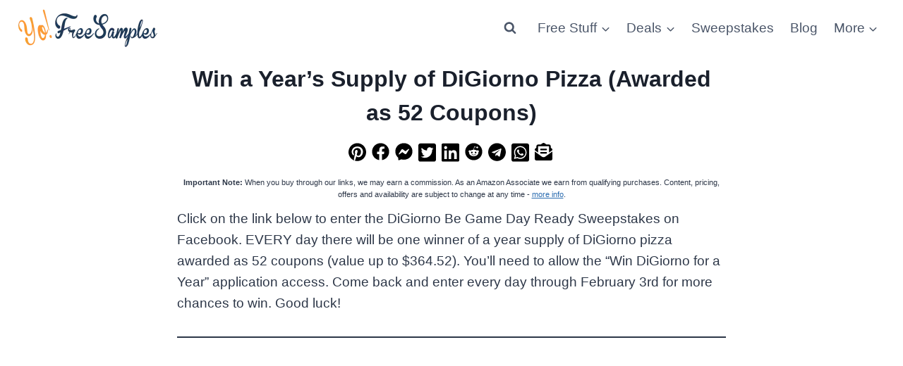

--- FILE ---
content_type: text/html; charset=UTF-8
request_url: https://yofreesamples.com/contests/win-a-years-supply-of-digiorno-pizza-awarded-as-52-coupons/
body_size: 29053
content:
<!doctype html>
<html lang="en-US" class="no-js" itemtype="https://schema.org/Blog" itemscope>
<head>
	<meta charset="UTF-8">
	<meta name="viewport" content="width=device-width, initial-scale=1, minimum-scale=1">
	<meta name='robots' content='index, follow, max-image-preview:large, max-snippet:-1, max-video-preview:-1' />
<meta property="og:image" content="https://yofreesamples.com/wp-content/uploads/2013/01/DiGiorno.jpg.png" />
	<!-- This site is optimized with the Yoast SEO plugin v26.7 - https://yoast.com/wordpress/plugins/seo/ -->
	<title>Win a Year&#039;s Supply of DiGiorno Pizza (Awarded as 52 Coupons)</title>
<link data-rocket-preload as="style" href="https://fonts.googleapis.com/css?family=Quicksand%3A400%2C700&#038;display=swap" rel="preload">
<style type="text/css">@font-face {font-family:Quicksand;font-style:normal;font-weight:400;src:url(/cf-fonts/s/quicksand/5.0.16/vietnamese/400/normal.woff2);unicode-range:U+0102-0103,U+0110-0111,U+0128-0129,U+0168-0169,U+01A0-01A1,U+01AF-01B0,U+0300-0301,U+0303-0304,U+0308-0309,U+0323,U+0329,U+1EA0-1EF9,U+20AB;font-display:swap;}@font-face {font-family:Quicksand;font-style:normal;font-weight:400;src:url(/cf-fonts/s/quicksand/5.0.16/latin-ext/400/normal.woff2);unicode-range:U+0100-02AF,U+0304,U+0308,U+0329,U+1E00-1E9F,U+1EF2-1EFF,U+2020,U+20A0-20AB,U+20AD-20CF,U+2113,U+2C60-2C7F,U+A720-A7FF;font-display:swap;}@font-face {font-family:Quicksand;font-style:normal;font-weight:400;src:url(/cf-fonts/s/quicksand/5.0.16/latin/400/normal.woff2);unicode-range:U+0000-00FF,U+0131,U+0152-0153,U+02BB-02BC,U+02C6,U+02DA,U+02DC,U+0304,U+0308,U+0329,U+2000-206F,U+2074,U+20AC,U+2122,U+2191,U+2193,U+2212,U+2215,U+FEFF,U+FFFD;font-display:swap;}@font-face {font-family:Quicksand;font-style:normal;font-weight:700;src:url(/cf-fonts/s/quicksand/5.0.16/vietnamese/700/normal.woff2);unicode-range:U+0102-0103,U+0110-0111,U+0128-0129,U+0168-0169,U+01A0-01A1,U+01AF-01B0,U+0300-0301,U+0303-0304,U+0308-0309,U+0323,U+0329,U+1EA0-1EF9,U+20AB;font-display:swap;}@font-face {font-family:Quicksand;font-style:normal;font-weight:700;src:url(/cf-fonts/s/quicksand/5.0.16/latin-ext/700/normal.woff2);unicode-range:U+0100-02AF,U+0304,U+0308,U+0329,U+1E00-1E9F,U+1EF2-1EFF,U+2020,U+20A0-20AB,U+20AD-20CF,U+2113,U+2C60-2C7F,U+A720-A7FF;font-display:swap;}@font-face {font-family:Quicksand;font-style:normal;font-weight:700;src:url(/cf-fonts/s/quicksand/5.0.16/latin/700/normal.woff2);unicode-range:U+0000-00FF,U+0131,U+0152-0153,U+02BB-02BC,U+02C6,U+02DA,U+02DC,U+0304,U+0308,U+0329,U+2000-206F,U+2074,U+20AC,U+2122,U+2191,U+2193,U+2212,U+2215,U+FEFF,U+FFFD;font-display:swap;}</style>
<noscript data-wpr-hosted-gf-parameters=""><link rel="stylesheet" href="https://fonts.googleapis.com/css?family=Quicksand%3A400%2C700&#038;display=swap"></noscript>
	<meta name="description" content="Click on the link below to enter the DiGiorno Be Game Day Ready Sweepstakes on Facebook. EVERY day there will be one winner of a year supply of DiGiorno" />
	<link rel="canonical" href="https://yofreesamples.com/contests/win-a-years-supply-of-digiorno-pizza-awarded-as-52-coupons/" />
	<meta property="og:locale" content="en_US" />
	<meta property="og:type" content="article" />
	<meta property="og:title" content="Win a Year&#039;s Supply of DiGiorno Pizza (Awarded as 52 Coupons)" />
	<meta property="og:description" content="Click on the link below to enter the DiGiorno Be Game Day Ready Sweepstakes on Facebook. EVERY day there will be one winner of a year supply of DiGiorno" />
	<meta property="og:url" content="https://yofreesamples.com/contests/win-a-years-supply-of-digiorno-pizza-awarded-as-52-coupons/" />
	<meta property="og:site_name" content="Yo! Free Samples" />
	<meta property="article:publisher" content="https://www.facebook.com/yofreesamples" />
	<meta property="article:author" content="https://www.facebook.com/yofreesamples/" />
	<meta property="article:published_time" content="2013-01-23T19:52:41+00:00" />
	<meta name="author" content="John &#039;Samples&#039; Clark" />
	<meta name="twitter:card" content="summary_large_image" />
	<meta name="twitter:creator" content="@https://www.twitter.com/yofreesamples" />
	<meta name="twitter:site" content="@yofreesamples" />
	<meta name="twitter:label1" content="Written by" />
	<meta name="twitter:data1" content="John &#039;Samples&#039; Clark" />
	<script type="application/ld+json" class="yoast-schema-graph">{"@context":"https://schema.org","@graph":[{"@type":"Article","@id":"https://yofreesamples.com/contests/win-a-years-supply-of-digiorno-pizza-awarded-as-52-coupons/#article","isPartOf":{"@id":"https://yofreesamples.com/contests/win-a-years-supply-of-digiorno-pizza-awarded-as-52-coupons/"},"author":{"name":"John 'Samples' Clark","@id":"https://yofreesamples.com/#/schema/person/3ac35091f08dcfb4f7d8b410367779b6"},"headline":"Win a Year&#8217;s Supply of DiGiorno Pizza (Awarded as 52 Coupons)","datePublished":"2013-01-23T19:52:41+00:00","mainEntityOfPage":{"@id":"https://yofreesamples.com/contests/win-a-years-supply-of-digiorno-pizza-awarded-as-52-coupons/"},"wordCount":76,"publisher":{"@id":"https://yofreesamples.com/#organization"},"articleSection":["Contests, Giveaways &amp; Instant Win Sweepstakes"],"inLanguage":"en-US"},{"@type":"WebPage","@id":"https://yofreesamples.com/contests/win-a-years-supply-of-digiorno-pizza-awarded-as-52-coupons/","url":"https://yofreesamples.com/contests/win-a-years-supply-of-digiorno-pizza-awarded-as-52-coupons/","name":"Win a Year's Supply of DiGiorno Pizza (Awarded as 52 Coupons)","isPartOf":{"@id":"https://yofreesamples.com/#website"},"datePublished":"2013-01-23T19:52:41+00:00","description":"Click on the link below to enter the DiGiorno Be Game Day Ready Sweepstakes on Facebook. EVERY day there will be one winner of a year supply of DiGiorno","breadcrumb":{"@id":"https://yofreesamples.com/contests/win-a-years-supply-of-digiorno-pizza-awarded-as-52-coupons/#breadcrumb"},"inLanguage":"en-US","potentialAction":[{"@type":"ReadAction","target":["https://yofreesamples.com/contests/win-a-years-supply-of-digiorno-pizza-awarded-as-52-coupons/"]}]},{"@type":"BreadcrumbList","@id":"https://yofreesamples.com/contests/win-a-years-supply-of-digiorno-pizza-awarded-as-52-coupons/#breadcrumb","itemListElement":[{"@type":"ListItem","position":1,"name":"Home","item":"https://yofreesamples.com/"},{"@type":"ListItem","position":2,"name":"Contests, Giveaways &amp; Instant Win Sweepstakes","item":"https://yofreesamples.com/free/contests/"},{"@type":"ListItem","position":3,"name":"Win a Year&#8217;s Supply of DiGiorno Pizza (Awarded as 52 Coupons)"}]},{"@type":"WebSite","@id":"https://yofreesamples.com/#website","url":"https://yofreesamples.com/","name":"Yo! Free Samples","description":"Live on less using coupons, free stuff &amp; free samples.","publisher":{"@id":"https://yofreesamples.com/#organization"},"potentialAction":[{"@type":"SearchAction","target":{"@type":"EntryPoint","urlTemplate":"https://yofreesamples.com/?s={search_term_string}"},"query-input":{"@type":"PropertyValueSpecification","valueRequired":true,"valueName":"search_term_string"}}],"inLanguage":"en-US"},{"@type":"Organization","@id":"https://yofreesamples.com/#organization","name":"Yo! Free Samples","url":"https://yofreesamples.com/","logo":{"@type":"ImageObject","inLanguage":"en-US","@id":"https://yofreesamples.com/#/schema/logo/image/","url":"https://yofreesamples.com/wp-content/uploads/2022/01/logo_55-1.png","contentUrl":"https://yofreesamples.com/wp-content/uploads/2022/01/logo_55-1.png","width":200,"height":55,"caption":"Yo! Free Samples"},"image":{"@id":"https://yofreesamples.com/#/schema/logo/image/"},"sameAs":["https://www.facebook.com/yofreesamples","https://x.com/yofreesamples","https://www.pinterest.com/yofreesamples/","https://www.youtube.com/user/yofreestuff"]},{"@type":"Person","@id":"https://yofreesamples.com/#/schema/person/3ac35091f08dcfb4f7d8b410367779b6","name":"John 'Samples' Clark","description":"Founder of flounderish things. I like running, saving extreme amounts of money with coupons, yoga, being vegan 5* days a week, social experiments &amp; laughter for no reason.","sameAs":["https://yofreesamples.com","https://www.facebook.com/yofreesamples/","https://pinterest.com/yofreesamples/","https://x.com/https://www.twitter.com/yofreesamples"]}]}</script>
	<!-- / Yoast SEO plugin. -->


<link rel='dns-prefetch' href='//promostatic.com' />

<link rel="alternate" type="application/rss+xml" title="Yo! Free Samples &raquo; Feed" href="https://yofreesamples.com/feed/" />
<link rel="alternate" type="application/rss+xml" title="Yo! Free Samples &raquo; Comments Feed" href="https://yofreesamples.com/comments/feed/" />
			<script>document.documentElement.classList.remove( 'no-js' );</script>
			<link rel="alternate" title="oEmbed (JSON)" type="application/json+oembed" href="https://yofreesamples.com/wp-json/oembed/1.0/embed?url=https%3A%2F%2Fyofreesamples.com%2Fcontests%2Fwin-a-years-supply-of-digiorno-pizza-awarded-as-52-coupons%2F" />
<link rel="alternate" title="oEmbed (XML)" type="text/xml+oembed" href="https://yofreesamples.com/wp-json/oembed/1.0/embed?url=https%3A%2F%2Fyofreesamples.com%2Fcontests%2Fwin-a-years-supply-of-digiorno-pizza-awarded-as-52-coupons%2F&#038;format=xml" />
<style id='wp-img-auto-sizes-contain-inline-css'>
img:is([sizes=auto i],[sizes^="auto," i]){contain-intrinsic-size:3000px 1500px}
/*# sourceURL=wp-img-auto-sizes-contain-inline-css */
</style>
<link data-minify="1" rel='stylesheet' id='kadence-blocks-advancedbtn-css' href='https://yofreesamples.com/wp-content/cache/min/1/wp-content/plugins/kadence-blocks/dist/style-blocks-advancedbtn.css?ver=1766169798' media='all' />
<link data-minify="1" rel='stylesheet' id='kadence-blocks-pro-postgrid-css' href='https://yofreesamples.com/wp-content/cache/min/1/wp-content/plugins/kadence-blocks-pro/dist/style-blocks-postgrid.css?ver=1766169798' media='all' />
<style id='wp-emoji-styles-inline-css'>

	img.wp-smiley, img.emoji {
		display: inline !important;
		border: none !important;
		box-shadow: none !important;
		height: 1em !important;
		width: 1em !important;
		margin: 0 0.07em !important;
		vertical-align: -0.1em !important;
		background: none !important;
		padding: 0 !important;
	}
/*# sourceURL=wp-emoji-styles-inline-css */
</style>
<style id='wp-block-library-inline-css'>
:root{--wp-block-synced-color:#7a00df;--wp-block-synced-color--rgb:122,0,223;--wp-bound-block-color:var(--wp-block-synced-color);--wp-editor-canvas-background:#ddd;--wp-admin-theme-color:#007cba;--wp-admin-theme-color--rgb:0,124,186;--wp-admin-theme-color-darker-10:#006ba1;--wp-admin-theme-color-darker-10--rgb:0,107,160.5;--wp-admin-theme-color-darker-20:#005a87;--wp-admin-theme-color-darker-20--rgb:0,90,135;--wp-admin-border-width-focus:2px}@media (min-resolution:192dpi){:root{--wp-admin-border-width-focus:1.5px}}.wp-element-button{cursor:pointer}:root .has-very-light-gray-background-color{background-color:#eee}:root .has-very-dark-gray-background-color{background-color:#313131}:root .has-very-light-gray-color{color:#eee}:root .has-very-dark-gray-color{color:#313131}:root .has-vivid-green-cyan-to-vivid-cyan-blue-gradient-background{background:linear-gradient(135deg,#00d084,#0693e3)}:root .has-purple-crush-gradient-background{background:linear-gradient(135deg,#34e2e4,#4721fb 50%,#ab1dfe)}:root .has-hazy-dawn-gradient-background{background:linear-gradient(135deg,#faaca8,#dad0ec)}:root .has-subdued-olive-gradient-background{background:linear-gradient(135deg,#fafae1,#67a671)}:root .has-atomic-cream-gradient-background{background:linear-gradient(135deg,#fdd79a,#004a59)}:root .has-nightshade-gradient-background{background:linear-gradient(135deg,#330968,#31cdcf)}:root .has-midnight-gradient-background{background:linear-gradient(135deg,#020381,#2874fc)}:root{--wp--preset--font-size--normal:16px;--wp--preset--font-size--huge:42px}.has-regular-font-size{font-size:1em}.has-larger-font-size{font-size:2.625em}.has-normal-font-size{font-size:var(--wp--preset--font-size--normal)}.has-huge-font-size{font-size:var(--wp--preset--font-size--huge)}.has-text-align-center{text-align:center}.has-text-align-left{text-align:left}.has-text-align-right{text-align:right}.has-fit-text{white-space:nowrap!important}#end-resizable-editor-section{display:none}.aligncenter{clear:both}.items-justified-left{justify-content:flex-start}.items-justified-center{justify-content:center}.items-justified-right{justify-content:flex-end}.items-justified-space-between{justify-content:space-between}.screen-reader-text{border:0;clip-path:inset(50%);height:1px;margin:-1px;overflow:hidden;padding:0;position:absolute;width:1px;word-wrap:normal!important}.screen-reader-text:focus{background-color:#ddd;clip-path:none;color:#444;display:block;font-size:1em;height:auto;left:5px;line-height:normal;padding:15px 23px 14px;text-decoration:none;top:5px;width:auto;z-index:100000}html :where(.has-border-color){border-style:solid}html :where([style*=border-top-color]){border-top-style:solid}html :where([style*=border-right-color]){border-right-style:solid}html :where([style*=border-bottom-color]){border-bottom-style:solid}html :where([style*=border-left-color]){border-left-style:solid}html :where([style*=border-width]){border-style:solid}html :where([style*=border-top-width]){border-top-style:solid}html :where([style*=border-right-width]){border-right-style:solid}html :where([style*=border-bottom-width]){border-bottom-style:solid}html :where([style*=border-left-width]){border-left-style:solid}html :where(img[class*=wp-image-]){height:auto;max-width:100%}:where(figure){margin:0 0 1em}html :where(.is-position-sticky){--wp-admin--admin-bar--position-offset:var(--wp-admin--admin-bar--height,0px)}@media screen and (max-width:600px){html :where(.is-position-sticky){--wp-admin--admin-bar--position-offset:0px}}

/*# sourceURL=wp-block-library-inline-css */
</style><style id='wp-block-heading-inline-css'>
h1:where(.wp-block-heading).has-background,h2:where(.wp-block-heading).has-background,h3:where(.wp-block-heading).has-background,h4:where(.wp-block-heading).has-background,h5:where(.wp-block-heading).has-background,h6:where(.wp-block-heading).has-background{padding:1.25em 2.375em}h1.has-text-align-left[style*=writing-mode]:where([style*=vertical-lr]),h1.has-text-align-right[style*=writing-mode]:where([style*=vertical-rl]),h2.has-text-align-left[style*=writing-mode]:where([style*=vertical-lr]),h2.has-text-align-right[style*=writing-mode]:where([style*=vertical-rl]),h3.has-text-align-left[style*=writing-mode]:where([style*=vertical-lr]),h3.has-text-align-right[style*=writing-mode]:where([style*=vertical-rl]),h4.has-text-align-left[style*=writing-mode]:where([style*=vertical-lr]),h4.has-text-align-right[style*=writing-mode]:where([style*=vertical-rl]),h5.has-text-align-left[style*=writing-mode]:where([style*=vertical-lr]),h5.has-text-align-right[style*=writing-mode]:where([style*=vertical-rl]),h6.has-text-align-left[style*=writing-mode]:where([style*=vertical-lr]),h6.has-text-align-right[style*=writing-mode]:where([style*=vertical-rl]){rotate:180deg}
/*# sourceURL=https://yofreesamples.com/wp-includes/blocks/heading/style.min.css */
</style>
<style id='wp-block-paragraph-inline-css'>
.is-small-text{font-size:.875em}.is-regular-text{font-size:1em}.is-large-text{font-size:2.25em}.is-larger-text{font-size:3em}.has-drop-cap:not(:focus):first-letter{float:left;font-size:8.4em;font-style:normal;font-weight:100;line-height:.68;margin:.05em .1em 0 0;text-transform:uppercase}body.rtl .has-drop-cap:not(:focus):first-letter{float:none;margin-left:.1em}p.has-drop-cap.has-background{overflow:hidden}:root :where(p.has-background){padding:1.25em 2.375em}:where(p.has-text-color:not(.has-link-color)) a{color:inherit}p.has-text-align-left[style*="writing-mode:vertical-lr"],p.has-text-align-right[style*="writing-mode:vertical-rl"]{rotate:180deg}
/*# sourceURL=https://yofreesamples.com/wp-includes/blocks/paragraph/style.min.css */
</style>
<style id='wp-block-separator-inline-css'>
@charset "UTF-8";.wp-block-separator{border:none;border-top:2px solid}:root :where(.wp-block-separator.is-style-dots){height:auto;line-height:1;text-align:center}:root :where(.wp-block-separator.is-style-dots):before{color:currentColor;content:"···";font-family:serif;font-size:1.5em;letter-spacing:2em;padding-left:2em}.wp-block-separator.is-style-dots{background:none!important;border:none!important}
/*# sourceURL=https://yofreesamples.com/wp-includes/blocks/separator/style.min.css */
</style>
<style id='wp-block-spacer-inline-css'>
.wp-block-spacer{clear:both}
/*# sourceURL=https://yofreesamples.com/wp-includes/blocks/spacer/style.min.css */
</style>
<style id='global-styles-inline-css'>
:root{--wp--preset--aspect-ratio--square: 1;--wp--preset--aspect-ratio--4-3: 4/3;--wp--preset--aspect-ratio--3-4: 3/4;--wp--preset--aspect-ratio--3-2: 3/2;--wp--preset--aspect-ratio--2-3: 2/3;--wp--preset--aspect-ratio--16-9: 16/9;--wp--preset--aspect-ratio--9-16: 9/16;--wp--preset--color--black: #000000;--wp--preset--color--cyan-bluish-gray: #abb8c3;--wp--preset--color--white: #ffffff;--wp--preset--color--pale-pink: #f78da7;--wp--preset--color--vivid-red: #cf2e2e;--wp--preset--color--luminous-vivid-orange: #ff6900;--wp--preset--color--luminous-vivid-amber: #fcb900;--wp--preset--color--light-green-cyan: #7bdcb5;--wp--preset--color--vivid-green-cyan: #00d084;--wp--preset--color--pale-cyan-blue: #8ed1fc;--wp--preset--color--vivid-cyan-blue: #0693e3;--wp--preset--color--vivid-purple: #9b51e0;--wp--preset--color--theme-palette-1: var(--global-palette1);--wp--preset--color--theme-palette-2: var(--global-palette2);--wp--preset--color--theme-palette-3: var(--global-palette3);--wp--preset--color--theme-palette-4: var(--global-palette4);--wp--preset--color--theme-palette-5: var(--global-palette5);--wp--preset--color--theme-palette-6: var(--global-palette6);--wp--preset--color--theme-palette-7: var(--global-palette7);--wp--preset--color--theme-palette-8: var(--global-palette8);--wp--preset--color--theme-palette-9: var(--global-palette9);--wp--preset--color--theme-palette-10: var(--global-palette10);--wp--preset--color--theme-palette-11: var(--global-palette11);--wp--preset--color--theme-palette-12: var(--global-palette12);--wp--preset--color--theme-palette-13: var(--global-palette13);--wp--preset--color--theme-palette-14: var(--global-palette14);--wp--preset--color--theme-palette-15: var(--global-palette15);--wp--preset--gradient--vivid-cyan-blue-to-vivid-purple: linear-gradient(135deg,rgb(6,147,227) 0%,rgb(155,81,224) 100%);--wp--preset--gradient--light-green-cyan-to-vivid-green-cyan: linear-gradient(135deg,rgb(122,220,180) 0%,rgb(0,208,130) 100%);--wp--preset--gradient--luminous-vivid-amber-to-luminous-vivid-orange: linear-gradient(135deg,rgb(252,185,0) 0%,rgb(255,105,0) 100%);--wp--preset--gradient--luminous-vivid-orange-to-vivid-red: linear-gradient(135deg,rgb(255,105,0) 0%,rgb(207,46,46) 100%);--wp--preset--gradient--very-light-gray-to-cyan-bluish-gray: linear-gradient(135deg,rgb(238,238,238) 0%,rgb(169,184,195) 100%);--wp--preset--gradient--cool-to-warm-spectrum: linear-gradient(135deg,rgb(74,234,220) 0%,rgb(151,120,209) 20%,rgb(207,42,186) 40%,rgb(238,44,130) 60%,rgb(251,105,98) 80%,rgb(254,248,76) 100%);--wp--preset--gradient--blush-light-purple: linear-gradient(135deg,rgb(255,206,236) 0%,rgb(152,150,240) 100%);--wp--preset--gradient--blush-bordeaux: linear-gradient(135deg,rgb(254,205,165) 0%,rgb(254,45,45) 50%,rgb(107,0,62) 100%);--wp--preset--gradient--luminous-dusk: linear-gradient(135deg,rgb(255,203,112) 0%,rgb(199,81,192) 50%,rgb(65,88,208) 100%);--wp--preset--gradient--pale-ocean: linear-gradient(135deg,rgb(255,245,203) 0%,rgb(182,227,212) 50%,rgb(51,167,181) 100%);--wp--preset--gradient--electric-grass: linear-gradient(135deg,rgb(202,248,128) 0%,rgb(113,206,126) 100%);--wp--preset--gradient--midnight: linear-gradient(135deg,rgb(2,3,129) 0%,rgb(40,116,252) 100%);--wp--preset--font-size--small: var(--global-font-size-small);--wp--preset--font-size--medium: var(--global-font-size-medium);--wp--preset--font-size--large: var(--global-font-size-large);--wp--preset--font-size--x-large: 42px;--wp--preset--font-size--larger: var(--global-font-size-larger);--wp--preset--font-size--xxlarge: var(--global-font-size-xxlarge);--wp--preset--spacing--20: 0.44rem;--wp--preset--spacing--30: 0.67rem;--wp--preset--spacing--40: 1rem;--wp--preset--spacing--50: 1.5rem;--wp--preset--spacing--60: 2.25rem;--wp--preset--spacing--70: 3.38rem;--wp--preset--spacing--80: 5.06rem;--wp--preset--shadow--natural: 6px 6px 9px rgba(0, 0, 0, 0.2);--wp--preset--shadow--deep: 12px 12px 50px rgba(0, 0, 0, 0.4);--wp--preset--shadow--sharp: 6px 6px 0px rgba(0, 0, 0, 0.2);--wp--preset--shadow--outlined: 6px 6px 0px -3px rgb(255, 255, 255), 6px 6px rgb(0, 0, 0);--wp--preset--shadow--crisp: 6px 6px 0px rgb(0, 0, 0);}:where(.is-layout-flex){gap: 0.5em;}:where(.is-layout-grid){gap: 0.5em;}body .is-layout-flex{display: flex;}.is-layout-flex{flex-wrap: wrap;align-items: center;}.is-layout-flex > :is(*, div){margin: 0;}body .is-layout-grid{display: grid;}.is-layout-grid > :is(*, div){margin: 0;}:where(.wp-block-columns.is-layout-flex){gap: 2em;}:where(.wp-block-columns.is-layout-grid){gap: 2em;}:where(.wp-block-post-template.is-layout-flex){gap: 1.25em;}:where(.wp-block-post-template.is-layout-grid){gap: 1.25em;}.has-black-color{color: var(--wp--preset--color--black) !important;}.has-cyan-bluish-gray-color{color: var(--wp--preset--color--cyan-bluish-gray) !important;}.has-white-color{color: var(--wp--preset--color--white) !important;}.has-pale-pink-color{color: var(--wp--preset--color--pale-pink) !important;}.has-vivid-red-color{color: var(--wp--preset--color--vivid-red) !important;}.has-luminous-vivid-orange-color{color: var(--wp--preset--color--luminous-vivid-orange) !important;}.has-luminous-vivid-amber-color{color: var(--wp--preset--color--luminous-vivid-amber) !important;}.has-light-green-cyan-color{color: var(--wp--preset--color--light-green-cyan) !important;}.has-vivid-green-cyan-color{color: var(--wp--preset--color--vivid-green-cyan) !important;}.has-pale-cyan-blue-color{color: var(--wp--preset--color--pale-cyan-blue) !important;}.has-vivid-cyan-blue-color{color: var(--wp--preset--color--vivid-cyan-blue) !important;}.has-vivid-purple-color{color: var(--wp--preset--color--vivid-purple) !important;}.has-black-background-color{background-color: var(--wp--preset--color--black) !important;}.has-cyan-bluish-gray-background-color{background-color: var(--wp--preset--color--cyan-bluish-gray) !important;}.has-white-background-color{background-color: var(--wp--preset--color--white) !important;}.has-pale-pink-background-color{background-color: var(--wp--preset--color--pale-pink) !important;}.has-vivid-red-background-color{background-color: var(--wp--preset--color--vivid-red) !important;}.has-luminous-vivid-orange-background-color{background-color: var(--wp--preset--color--luminous-vivid-orange) !important;}.has-luminous-vivid-amber-background-color{background-color: var(--wp--preset--color--luminous-vivid-amber) !important;}.has-light-green-cyan-background-color{background-color: var(--wp--preset--color--light-green-cyan) !important;}.has-vivid-green-cyan-background-color{background-color: var(--wp--preset--color--vivid-green-cyan) !important;}.has-pale-cyan-blue-background-color{background-color: var(--wp--preset--color--pale-cyan-blue) !important;}.has-vivid-cyan-blue-background-color{background-color: var(--wp--preset--color--vivid-cyan-blue) !important;}.has-vivid-purple-background-color{background-color: var(--wp--preset--color--vivid-purple) !important;}.has-black-border-color{border-color: var(--wp--preset--color--black) !important;}.has-cyan-bluish-gray-border-color{border-color: var(--wp--preset--color--cyan-bluish-gray) !important;}.has-white-border-color{border-color: var(--wp--preset--color--white) !important;}.has-pale-pink-border-color{border-color: var(--wp--preset--color--pale-pink) !important;}.has-vivid-red-border-color{border-color: var(--wp--preset--color--vivid-red) !important;}.has-luminous-vivid-orange-border-color{border-color: var(--wp--preset--color--luminous-vivid-orange) !important;}.has-luminous-vivid-amber-border-color{border-color: var(--wp--preset--color--luminous-vivid-amber) !important;}.has-light-green-cyan-border-color{border-color: var(--wp--preset--color--light-green-cyan) !important;}.has-vivid-green-cyan-border-color{border-color: var(--wp--preset--color--vivid-green-cyan) !important;}.has-pale-cyan-blue-border-color{border-color: var(--wp--preset--color--pale-cyan-blue) !important;}.has-vivid-cyan-blue-border-color{border-color: var(--wp--preset--color--vivid-cyan-blue) !important;}.has-vivid-purple-border-color{border-color: var(--wp--preset--color--vivid-purple) !important;}.has-vivid-cyan-blue-to-vivid-purple-gradient-background{background: var(--wp--preset--gradient--vivid-cyan-blue-to-vivid-purple) !important;}.has-light-green-cyan-to-vivid-green-cyan-gradient-background{background: var(--wp--preset--gradient--light-green-cyan-to-vivid-green-cyan) !important;}.has-luminous-vivid-amber-to-luminous-vivid-orange-gradient-background{background: var(--wp--preset--gradient--luminous-vivid-amber-to-luminous-vivid-orange) !important;}.has-luminous-vivid-orange-to-vivid-red-gradient-background{background: var(--wp--preset--gradient--luminous-vivid-orange-to-vivid-red) !important;}.has-very-light-gray-to-cyan-bluish-gray-gradient-background{background: var(--wp--preset--gradient--very-light-gray-to-cyan-bluish-gray) !important;}.has-cool-to-warm-spectrum-gradient-background{background: var(--wp--preset--gradient--cool-to-warm-spectrum) !important;}.has-blush-light-purple-gradient-background{background: var(--wp--preset--gradient--blush-light-purple) !important;}.has-blush-bordeaux-gradient-background{background: var(--wp--preset--gradient--blush-bordeaux) !important;}.has-luminous-dusk-gradient-background{background: var(--wp--preset--gradient--luminous-dusk) !important;}.has-pale-ocean-gradient-background{background: var(--wp--preset--gradient--pale-ocean) !important;}.has-electric-grass-gradient-background{background: var(--wp--preset--gradient--electric-grass) !important;}.has-midnight-gradient-background{background: var(--wp--preset--gradient--midnight) !important;}.has-small-font-size{font-size: var(--wp--preset--font-size--small) !important;}.has-medium-font-size{font-size: var(--wp--preset--font-size--medium) !important;}.has-large-font-size{font-size: var(--wp--preset--font-size--large) !important;}.has-x-large-font-size{font-size: var(--wp--preset--font-size--x-large) !important;}
/*# sourceURL=global-styles-inline-css */
</style>

<style id='classic-theme-styles-inline-css'>
/*! This file is auto-generated */
.wp-block-button__link{color:#fff;background-color:#32373c;border-radius:9999px;box-shadow:none;text-decoration:none;padding:calc(.667em + 2px) calc(1.333em + 2px);font-size:1.125em}.wp-block-file__button{background:#32373c;color:#fff;text-decoration:none}
/*# sourceURL=/wp-includes/css/classic-themes.min.css */
</style>
<link data-minify="1" rel='stylesheet' id='child-theme-css' href='https://yofreesamples.com/wp-content/cache/min/1/wp-content/themes/yofree_kadence_child/style.css?ver=1766169797' media='all' />
<link rel='stylesheet' id='kadence-global-css' href='https://yofreesamples.com/wp-content/themes/kadence/assets/css/global.min.css?ver=1.4.3' media='all' />
<style id='kadence-global-inline-css'>
/* Kadence Base CSS */
:root{--global-palette1:#2B6CB0;--global-palette2:#215387;--global-palette3:#1A202C;--global-palette4:#2D3748;--global-palette5:#4A5568;--global-palette6:#718096;--global-palette7:#ffffff;--global-palette8:#ffffff;--global-palette9:#ffffff;--global-palette10:oklch(from var(--global-palette1) calc(l + 0.10 * (1 - l)) calc(c * 1.00) calc(h + 180) / 100%);--global-palette11:#13612e;--global-palette12:#1159af;--global-palette13:#b82105;--global-palette14:#f7630c;--global-palette15:#f5a524;--global-palette9rgb:255, 255, 255;--global-palette-highlight:var(--global-palette1);--global-palette-highlight-alt:var(--global-palette2);--global-palette-highlight-alt2:var(--global-palette9);--global-palette-btn-bg:var(--global-palette1);--global-palette-btn-bg-hover:var(--global-palette2);--global-palette-btn:var(--global-palette9);--global-palette-btn-hover:var(--global-palette9);--global-palette-btn-sec-bg:var(--global-palette7);--global-palette-btn-sec-bg-hover:var(--global-palette2);--global-palette-btn-sec:var(--global-palette3);--global-palette-btn-sec-hover:var(--global-palette9);--global-body-font-family:-apple-system,BlinkMacSystemFont,"Segoe UI",Roboto,Oxygen-Sans,Ubuntu,Cantarell,"Helvetica Neue",sans-serif, "Apple Color Emoji", "Segoe UI Emoji", "Segoe UI Symbol";--global-heading-font-family:inherit;--global-primary-nav-font-family:inherit;--global-fallback-font:sans-serif;--global-display-fallback-font:sans-serif;--global-content-width:1290px;--global-content-wide-width:calc(1290px + 230px);--global-content-narrow-width:842px;--global-content-edge-padding:1.5rem;--global-content-boxed-padding:0.5rem;--global-calc-content-width:calc(1290px - var(--global-content-edge-padding) - var(--global-content-edge-padding) );--wp--style--global--content-size:var(--global-calc-content-width);}.wp-site-blocks{--global-vw:calc( 100vw - ( 0.5 * var(--scrollbar-offset)));}body{background:var(--global-palette8);}body, input, select, optgroup, textarea{font-style:normal;font-weight:400;font-size:19px;line-height:1.6;font-family:var(--global-body-font-family);color:var(--global-palette4);}.content-bg, body.content-style-unboxed .site{background:var(--global-palette9);}h1,h2,h3,h4,h5,h6{font-family:var(--global-heading-font-family);}h1{font-weight:700;font-size:32px;line-height:1.5;color:var(--global-palette3);}h2{font-weight:700;font-size:28px;line-height:1.5;color:var(--global-palette3);}h3{font-weight:700;font-size:24px;line-height:1.5;color:var(--global-palette3);}h4{font-weight:700;font-size:22px;line-height:1.5;color:var(--global-palette4);}h5{font-weight:700;font-size:20px;line-height:1.5;color:var(--global-palette4);}h6{font-weight:700;font-size:18px;line-height:1.5;color:var(--global-palette5);}.entry-hero .kadence-breadcrumbs{max-width:1290px;}.site-container, .site-header-row-layout-contained, .site-footer-row-layout-contained, .entry-hero-layout-contained, .comments-area, .alignfull > .wp-block-cover__inner-container, .alignwide > .wp-block-cover__inner-container{max-width:var(--global-content-width);}.content-width-narrow .content-container.site-container, .content-width-narrow .hero-container.site-container{max-width:var(--global-content-narrow-width);}@media all and (min-width: 1520px){.wp-site-blocks .content-container  .alignwide{margin-left:-115px;margin-right:-115px;width:unset;max-width:unset;}}@media all and (min-width: 1102px){.content-width-narrow .wp-site-blocks .content-container .alignwide{margin-left:-130px;margin-right:-130px;width:unset;max-width:unset;}}.content-style-boxed .wp-site-blocks .entry-content .alignwide{margin-left:calc( -1 * var( --global-content-boxed-padding ) );margin-right:calc( -1 * var( --global-content-boxed-padding ) );}.content-area{margin-top:0rem;margin-bottom:0rem;}@media all and (max-width: 1024px){.content-area{margin-top:3rem;margin-bottom:3rem;}}@media all and (max-width: 767px){.content-area{margin-top:2rem;margin-bottom:2rem;}}@media all and (max-width: 1024px){:root{--global-content-boxed-padding:2rem;}}@media all and (max-width: 767px){:root{--global-content-boxed-padding:1.5rem;}}.entry-content-wrap{padding:0.5rem;}@media all and (max-width: 1024px){.entry-content-wrap{padding:2rem;}}@media all and (max-width: 767px){.entry-content-wrap{padding:1.5rem;}}.entry.single-entry{box-shadow:0px 15px 15px -10px rgba(0,0,0,0.05);}.entry.loop-entry{box-shadow:0px 15px 15px -10px rgba(0,0,0,0.05);}.loop-entry .entry-content-wrap{padding:0.5rem;}@media all and (max-width: 1024px){.loop-entry .entry-content-wrap{padding:2rem;}}@media all and (max-width: 767px){.loop-entry .entry-content-wrap{padding:1.5rem;}}button, .button, .wp-block-button__link, input[type="button"], input[type="reset"], input[type="submit"], .fl-button, .elementor-button-wrapper .elementor-button, .wc-block-components-checkout-place-order-button, .wc-block-cart__submit{box-shadow:0px 0px 0px -7px rgba(0,0,0,0);}button:hover, button:focus, button:active, .button:hover, .button:focus, .button:active, .wp-block-button__link:hover, .wp-block-button__link:focus, .wp-block-button__link:active, input[type="button"]:hover, input[type="button"]:focus, input[type="button"]:active, input[type="reset"]:hover, input[type="reset"]:focus, input[type="reset"]:active, input[type="submit"]:hover, input[type="submit"]:focus, input[type="submit"]:active, .elementor-button-wrapper .elementor-button:hover, .elementor-button-wrapper .elementor-button:focus, .elementor-button-wrapper .elementor-button:active, .wc-block-cart__submit:hover{box-shadow:0px 15px 25px -7px rgba(0,0,0,0.1);}.kb-button.kb-btn-global-outline.kb-btn-global-inherit{padding-top:calc(px - 2px);padding-right:calc(px - 2px);padding-bottom:calc(px - 2px);padding-left:calc(px - 2px);}@media all and (min-width: 1025px){.transparent-header .entry-hero .entry-hero-container-inner{padding-top:80px;}}@media all and (max-width: 1024px){.mobile-transparent-header .entry-hero .entry-hero-container-inner{padding-top:80px;}}@media all and (max-width: 767px){.mobile-transparent-header .entry-hero .entry-hero-container-inner{padding-top:80px;}}#kt-scroll-up-reader, #kt-scroll-up{border-radius:20px 20px 20px 20px;color:var(--global-palette9);background:var(--global-palette2);bottom:155px;font-size:1.2em;padding:0.4em 0.4em 0.4em 0.4em;}#kt-scroll-up-reader.scroll-up-side-right, #kt-scroll-up.scroll-up-side-right{right:15px;}#kt-scroll-up-reader.scroll-up-side-left, #kt-scroll-up.scroll-up-side-left{left:15px;}@media all and (hover: hover){#kt-scroll-up-reader:hover, #kt-scroll-up:hover{color:var(--global-palette9);background:#2b6cb0;}}@media all and (max-width: 1024px){#kt-scroll-up-reader.scroll-up-side-right, #kt-scroll-up.scroll-up-side-right{right:10px;}#kt-scroll-up-reader.scroll-up-side-left, #kt-scroll-up.scroll-up-side-left{left:10px;}}@media all and (max-width: 767px){#kt-scroll-up-reader, #kt-scroll-up{font-size:0.85em;}#kt-scroll-up-reader.scroll-up-side-right, #kt-scroll-up.scroll-up-side-right{right:1px;}#kt-scroll-up-reader.scroll-up-side-left, #kt-scroll-up.scroll-up-side-left{left:1px;}}.entry-author-style-center{padding-top:var(--global-md-spacing);border-top:1px solid var(--global-gray-500);}.entry-author-style-center .entry-author-avatar, .entry-meta .author-avatar{display:none;}.entry-author-style-normal .entry-author-profile{padding-left:0px;}#comments .comment-meta{margin-left:0px;}.comment-metadata a:not(.comment-edit-link), .comment-body .edit-link:before{display:none;}.entry-hero.post-hero-section .entry-header{min-height:200px;}
/* Kadence Header CSS */
@media all and (max-width: 1024px){.mobile-transparent-header #masthead{position:absolute;left:0px;right:0px;z-index:100;}.kadence-scrollbar-fixer.mobile-transparent-header #masthead{right:var(--scrollbar-offset,0);}.mobile-transparent-header #masthead, .mobile-transparent-header .site-top-header-wrap .site-header-row-container-inner, .mobile-transparent-header .site-main-header-wrap .site-header-row-container-inner, .mobile-transparent-header .site-bottom-header-wrap .site-header-row-container-inner{background:transparent;}.site-header-row-tablet-layout-fullwidth, .site-header-row-tablet-layout-standard{padding:0px;}}@media all and (min-width: 1025px){.transparent-header #masthead{position:absolute;left:0px;right:0px;z-index:100;}.transparent-header.kadence-scrollbar-fixer #masthead{right:var(--scrollbar-offset,0);}.transparent-header #masthead, .transparent-header .site-top-header-wrap .site-header-row-container-inner, .transparent-header .site-main-header-wrap .site-header-row-container-inner, .transparent-header .site-bottom-header-wrap .site-header-row-container-inner{background:transparent;}}.site-branding a.brand img{max-width:200px;}.site-branding a.brand img.svg-logo-image{width:200px;}.site-branding{padding:0px 0px 0px 0px;}#masthead, #masthead .kadence-sticky-header.item-is-fixed:not(.item-at-start):not(.site-header-row-container):not(.site-main-header-wrap), #masthead .kadence-sticky-header.item-is-fixed:not(.item-at-start) > .site-header-row-container-inner{background:#ffffff;}.site-main-header-inner-wrap{min-height:80px;}.header-navigation[class*="header-navigation-style-underline"] .header-menu-container.primary-menu-container>ul>li>a:after{width:calc( 100% - 1.2em);}.main-navigation .primary-menu-container > ul > li.menu-item > a{padding-left:calc(1.2em / 2);padding-right:calc(1.2em / 2);padding-top:0.6em;padding-bottom:0.6em;color:var(--global-palette5);}.main-navigation .primary-menu-container > ul > li.menu-item .dropdown-nav-special-toggle{right:calc(1.2em / 2);}.main-navigation .primary-menu-container > ul > li.menu-item > a:hover{color:var(--global-palette-highlight);}.main-navigation .primary-menu-container > ul > li.menu-item.current-menu-item > a{color:var(--global-palette3);}.header-navigation .header-menu-container ul ul.sub-menu, .header-navigation .header-menu-container ul ul.submenu{background:var(--global-palette3);box-shadow:0px 2px 13px 0px rgba(0,0,0,0.1);}.header-navigation .header-menu-container ul ul li.menu-item, .header-menu-container ul.menu > li.kadence-menu-mega-enabled > ul > li.menu-item > a{border-bottom:1px solid rgba(255,255,255,0.1);border-radius:0px 0px 0px 0px;}.header-navigation .header-menu-container ul ul li.menu-item > a{width:200px;padding-top:1em;padding-bottom:1em;color:var(--global-palette8);font-size:12px;}.header-navigation .header-menu-container ul ul li.menu-item > a:hover{color:var(--global-palette9);background:var(--global-palette4);border-radius:0px 0px 0px 0px;}.header-navigation .header-menu-container ul ul li.menu-item.current-menu-item > a{color:var(--global-palette9);background:var(--global-palette4);border-radius:0px 0px 0px 0px;}.mobile-toggle-open-container .menu-toggle-open, .mobile-toggle-open-container .menu-toggle-open:focus{color:var(--global-palette5);padding:0.4em 0.6em 0.4em 0.6em;font-size:14px;}.mobile-toggle-open-container .menu-toggle-open.menu-toggle-style-bordered{border:1px solid currentColor;}.mobile-toggle-open-container .menu-toggle-open .menu-toggle-icon{font-size:20px;}.mobile-toggle-open-container .menu-toggle-open:hover, .mobile-toggle-open-container .menu-toggle-open:focus-visible{color:var(--global-palette-highlight);}.mobile-navigation ul li{font-size:14px;}.mobile-navigation ul li a{padding-top:1em;padding-bottom:1em;}.mobile-navigation ul li > a, .mobile-navigation ul li.menu-item-has-children > .drawer-nav-drop-wrap{color:var(--global-palette8);}.mobile-navigation ul li.current-menu-item > a, .mobile-navigation ul li.current-menu-item.menu-item-has-children > .drawer-nav-drop-wrap{color:var(--global-palette-highlight);}.mobile-navigation ul li.menu-item-has-children .drawer-nav-drop-wrap, .mobile-navigation ul li:not(.menu-item-has-children) a{border-bottom:1px solid rgba(255,255,255,0.1);}.mobile-navigation:not(.drawer-navigation-parent-toggle-true) ul li.menu-item-has-children .drawer-nav-drop-wrap button{border-left:1px solid rgba(255,255,255,0.1);}#mobile-drawer .drawer-header .drawer-toggle{padding:0.6em 0.15em 0.6em 0.15em;font-size:24px;}.search-toggle-open-container .search-toggle-open{color:var(--global-palette5);}.search-toggle-open-container .search-toggle-open.search-toggle-style-bordered{border:1px solid currentColor;}.search-toggle-open-container .search-toggle-open .search-toggle-icon{font-size:1em;}.search-toggle-open-container .search-toggle-open:hover, .search-toggle-open-container .search-toggle-open:focus{color:var(--global-palette-highlight);}#search-drawer .drawer-inner{background:rgba(9, 12, 16, 0.97);}
/* Kadence Footer CSS */
.site-middle-footer-inner-wrap{padding-top:30px;padding-bottom:30px;grid-column-gap:30px;grid-row-gap:30px;}.site-middle-footer-inner-wrap .widget{margin-bottom:30px;}.site-middle-footer-inner-wrap .site-footer-section:not(:last-child):after{right:calc(-30px / 2);}.site-top-footer-inner-wrap{padding-top:30px;padding-bottom:30px;grid-column-gap:30px;grid-row-gap:30px;}.site-top-footer-inner-wrap .widget{margin-bottom:30px;}.site-top-footer-inner-wrap .site-footer-section:not(:last-child):after{right:calc(-30px / 2);}.site-bottom-footer-inner-wrap{padding-top:30px;padding-bottom:30px;grid-column-gap:30px;}.site-bottom-footer-inner-wrap .widget{margin-bottom:30px;}.site-bottom-footer-inner-wrap .site-footer-section:not(:last-child):after{right:calc(-30px / 2);}#colophon .footer-navigation .footer-menu-container > ul > li > a{padding-left:calc(1.2em / 2);padding-right:calc(1.2em / 2);padding-top:calc(0.6em / 2);padding-bottom:calc(0.6em / 2);color:var(--global-palette5);}#colophon .footer-navigation .footer-menu-container > ul li a:hover{color:var(--global-palette-highlight);}#colophon .footer-navigation .footer-menu-container > ul li.current-menu-item > a{color:var(--global-palette3);}
/*# sourceURL=kadence-global-inline-css */
</style>
<link rel='stylesheet' id='kadence-header-css' href='https://yofreesamples.com/wp-content/themes/kadence/assets/css/header.min.css?ver=1.4.3' media='all' />
<link rel='stylesheet' id='kadence-content-css' href='https://yofreesamples.com/wp-content/themes/kadence/assets/css/content.min.css?ver=1.4.3' media='all' />
<link rel='stylesheet' id='kadence-footer-css' href='https://yofreesamples.com/wp-content/themes/kadence/assets/css/footer.min.css?ver=1.4.3' media='all' />
<style id='kadence-blocks-global-variables-inline-css'>
:root {--global-kb-font-size-sm:clamp(0.8rem, 0.73rem + 0.217vw, 0.9rem);--global-kb-font-size-md:clamp(1.1rem, 0.995rem + 0.326vw, 1.25rem);--global-kb-font-size-lg:clamp(1.75rem, 1.576rem + 0.543vw, 2rem);--global-kb-font-size-xl:clamp(2.25rem, 1.728rem + 1.63vw, 3rem);--global-kb-font-size-xxl:clamp(2.5rem, 1.456rem + 3.26vw, 4rem);--global-kb-font-size-xxxl:clamp(2.75rem, 0.489rem + 7.065vw, 6rem);}
/*# sourceURL=kadence-blocks-global-variables-inline-css */
</style>
<style id='kadence_blocks_css-inline-css'>
ul.menu .wp-block-kadence-advancedbtn .kb-btn763304_faa751-c7.kb-button{width:initial;}.wp-block-kadence-advancedbtn .kb-btn763304_faa751-c7.kb-button{color:#555555;border-top-color:#555555;border-top-style:solid;border-right-color:#555555;border-right-style:solid;border-bottom-color:#555555;border-bottom-style:solid;border-left-color:#555555;border-left-style:solid;}.wp-block-kadence-advancedbtn .kb-btn763304_faa751-c7.kb-button:hover, .wp-block-kadence-advancedbtn .kb-btn763304_faa751-c7.kb-button:focus{color:#ffffff;background:#444444;border-top-color:#444444;border-top-style:solid;border-right-color:#444444;border-right-style:solid;border-bottom-color:#444444;border-bottom-style:solid;border-left-color:#444444;border-left-style:solid;}@media all and (max-width: 1024px){.wp-block-kadence-advancedbtn .kb-btn763304_faa751-c7.kb-button{border-top-color:#555555;border-top-style:solid;border-right-color:#555555;border-right-style:solid;border-bottom-color:#555555;border-bottom-style:solid;border-left-color:#555555;border-left-style:solid;}}@media all and (max-width: 1024px){.wp-block-kadence-advancedbtn .kb-btn763304_faa751-c7.kb-button:hover, .wp-block-kadence-advancedbtn .kb-btn763304_faa751-c7.kb-button:focus{border-top-color:#444444;border-top-style:solid;border-right-color:#444444;border-right-style:solid;border-bottom-color:#444444;border-bottom-style:solid;border-left-color:#444444;border-left-style:solid;}}@media all and (max-width: 767px){.wp-block-kadence-advancedbtn .kb-btn763304_faa751-c7.kb-button{border-top-color:#555555;border-top-style:solid;border-right-color:#555555;border-right-style:solid;border-bottom-color:#555555;border-bottom-style:solid;border-left-color:#555555;border-left-style:solid;}.wp-block-kadence-advancedbtn .kb-btn763304_faa751-c7.kb-button:hover, .wp-block-kadence-advancedbtn .kb-btn763304_faa751-c7.kb-button:focus{border-top-color:#444444;border-top-style:solid;border-right-color:#444444;border-right-style:solid;border-bottom-color:#444444;border-bottom-style:solid;border-left-color:#444444;border-left-style:solid;}}ul.menu .wp-block-kadence-advancedbtn .kb-btn763304_cc8ed5-86.kb-button{width:initial;}.wp-block-kadence-advancedbtn .kb-btn763304_cc8ed5-86.kb-button{color:#555555;border-top-color:#555555;border-top-style:solid;border-right-color:#555555;border-right-style:solid;border-bottom-color:#555555;border-bottom-style:solid;border-left-color:#555555;border-left-style:solid;}.wp-block-kadence-advancedbtn .kb-btn763304_cc8ed5-86.kb-button:hover, .wp-block-kadence-advancedbtn .kb-btn763304_cc8ed5-86.kb-button:focus{color:#ffffff;background:#444444;border-top-color:#444444;border-top-style:solid;border-right-color:#444444;border-right-style:solid;border-bottom-color:#444444;border-bottom-style:solid;border-left-color:#444444;border-left-style:solid;}@media all and (max-width: 1024px){.wp-block-kadence-advancedbtn .kb-btn763304_cc8ed5-86.kb-button{border-top-color:#555555;border-top-style:solid;border-right-color:#555555;border-right-style:solid;border-bottom-color:#555555;border-bottom-style:solid;border-left-color:#555555;border-left-style:solid;}}@media all and (max-width: 1024px){.wp-block-kadence-advancedbtn .kb-btn763304_cc8ed5-86.kb-button:hover, .wp-block-kadence-advancedbtn .kb-btn763304_cc8ed5-86.kb-button:focus{border-top-color:#444444;border-top-style:solid;border-right-color:#444444;border-right-style:solid;border-bottom-color:#444444;border-bottom-style:solid;border-left-color:#444444;border-left-style:solid;}}@media all and (max-width: 767px){.wp-block-kadence-advancedbtn .kb-btn763304_cc8ed5-86.kb-button{border-top-color:#555555;border-top-style:solid;border-right-color:#555555;border-right-style:solid;border-bottom-color:#555555;border-bottom-style:solid;border-left-color:#555555;border-left-style:solid;}.wp-block-kadence-advancedbtn .kb-btn763304_cc8ed5-86.kb-button:hover, .wp-block-kadence-advancedbtn .kb-btn763304_cc8ed5-86.kb-button:focus{border-top-color:#444444;border-top-style:solid;border-right-color:#444444;border-right-style:solid;border-bottom-color:#444444;border-bottom-style:solid;border-left-color:#444444;border-left-style:solid;}}ul.menu .wp-block-kadence-advancedbtn .kb-btn763304_f6c3b4-09.kb-button{width:initial;}.wp-block-kadence-advancedbtn .kb-btn763304_f6c3b4-09.kb-button{color:#555555;border-top-color:#555555;border-top-style:solid;border-right-color:#555555;border-right-style:solid;border-bottom-color:#555555;border-bottom-style:solid;border-left-color:#555555;border-left-style:solid;}.wp-block-kadence-advancedbtn .kb-btn763304_f6c3b4-09.kb-button:hover, .wp-block-kadence-advancedbtn .kb-btn763304_f6c3b4-09.kb-button:focus{color:#ffffff;background:#444444;border-top-color:#444444;border-top-style:solid;border-right-color:#444444;border-right-style:solid;border-bottom-color:#444444;border-bottom-style:solid;border-left-color:#444444;border-left-style:solid;}@media all and (max-width: 1024px){.wp-block-kadence-advancedbtn .kb-btn763304_f6c3b4-09.kb-button{border-top-color:#555555;border-top-style:solid;border-right-color:#555555;border-right-style:solid;border-bottom-color:#555555;border-bottom-style:solid;border-left-color:#555555;border-left-style:solid;}}@media all and (max-width: 1024px){.wp-block-kadence-advancedbtn .kb-btn763304_f6c3b4-09.kb-button:hover, .wp-block-kadence-advancedbtn .kb-btn763304_f6c3b4-09.kb-button:focus{border-top-color:#444444;border-top-style:solid;border-right-color:#444444;border-right-style:solid;border-bottom-color:#444444;border-bottom-style:solid;border-left-color:#444444;border-left-style:solid;}}@media all and (max-width: 767px){.wp-block-kadence-advancedbtn .kb-btn763304_f6c3b4-09.kb-button{border-top-color:#555555;border-top-style:solid;border-right-color:#555555;border-right-style:solid;border-bottom-color:#555555;border-bottom-style:solid;border-left-color:#555555;border-left-style:solid;}.wp-block-kadence-advancedbtn .kb-btn763304_f6c3b4-09.kb-button:hover, .wp-block-kadence-advancedbtn .kb-btn763304_f6c3b4-09.kb-button:focus{border-top-color:#444444;border-top-style:solid;border-right-color:#444444;border-right-style:solid;border-bottom-color:#444444;border-bottom-style:solid;border-left-color:#444444;border-left-style:solid;}}ul.menu .wp-block-kadence-advancedbtn .kb-btn763304_dc6594-6b.kb-button{width:initial;}.wp-block-kadence-advancedbtn .kb-btn763304_dc6594-6b.kb-button{color:#555555;border-top-color:#555555;border-top-style:solid;border-right-color:#555555;border-right-style:solid;border-bottom-color:#555555;border-bottom-style:solid;border-left-color:#555555;border-left-style:solid;}.wp-block-kadence-advancedbtn .kb-btn763304_dc6594-6b.kb-button:hover, .wp-block-kadence-advancedbtn .kb-btn763304_dc6594-6b.kb-button:focus{color:#ffffff;background:#444444;border-top-color:#444444;border-top-style:solid;border-right-color:#444444;border-right-style:solid;border-bottom-color:#444444;border-bottom-style:solid;border-left-color:#444444;border-left-style:solid;}@media all and (max-width: 1024px){.wp-block-kadence-advancedbtn .kb-btn763304_dc6594-6b.kb-button{border-top-color:#555555;border-top-style:solid;border-right-color:#555555;border-right-style:solid;border-bottom-color:#555555;border-bottom-style:solid;border-left-color:#555555;border-left-style:solid;}}@media all and (max-width: 1024px){.wp-block-kadence-advancedbtn .kb-btn763304_dc6594-6b.kb-button:hover, .wp-block-kadence-advancedbtn .kb-btn763304_dc6594-6b.kb-button:focus{border-top-color:#444444;border-top-style:solid;border-right-color:#444444;border-right-style:solid;border-bottom-color:#444444;border-bottom-style:solid;border-left-color:#444444;border-left-style:solid;}}@media all and (max-width: 767px){.wp-block-kadence-advancedbtn .kb-btn763304_dc6594-6b.kb-button{border-top-color:#555555;border-top-style:solid;border-right-color:#555555;border-right-style:solid;border-bottom-color:#555555;border-bottom-style:solid;border-left-color:#555555;border-left-style:solid;}.wp-block-kadence-advancedbtn .kb-btn763304_dc6594-6b.kb-button:hover, .wp-block-kadence-advancedbtn .kb-btn763304_dc6594-6b.kb-button:focus{border-top-color:#444444;border-top-style:solid;border-right-color:#444444;border-right-style:solid;border-bottom-color:#444444;border-bottom-style:solid;border-left-color:#444444;border-left-style:solid;}}ul.menu .wp-block-kadence-advancedbtn .kb-btn763304_f2dca2-70.kb-button{width:initial;}.wp-block-kadence-advancedbtn .kb-btn763304_f2dca2-70.kb-button{text-transform:none;}ul.menu .wp-block-kadence-advancedbtn .kb-btn763304_00d92f-2b.kb-button{width:initial;}.wp-block-kadence-advancedbtn .kb-btn763304_00d92f-2b.kb-button{text-transform:none;}ul.menu .wp-block-kadence-advancedbtn .kb-btn763304_1379f2-87.kb-button{width:initial;}.wp-block-kadence-advancedbtn .kb-btn763304_1379f2-87.kb-button{color:#555555;text-transform:none;border-top-color:#555555;border-top-style:solid;border-right-color:#555555;border-right-style:solid;border-bottom-color:#555555;border-bottom-style:solid;border-left-color:#555555;border-left-style:solid;}.wp-block-kadence-advancedbtn .kb-btn763304_1379f2-87.kb-button:hover, .wp-block-kadence-advancedbtn .kb-btn763304_1379f2-87.kb-button:focus{color:#ffffff;background:#444444;border-top-color:#444444;border-top-style:solid;border-right-color:#444444;border-right-style:solid;border-bottom-color:#444444;border-bottom-style:solid;border-left-color:#444444;border-left-style:solid;}@media all and (max-width: 1024px){.wp-block-kadence-advancedbtn .kb-btn763304_1379f2-87.kb-button{border-top-color:#555555;border-top-style:solid;border-right-color:#555555;border-right-style:solid;border-bottom-color:#555555;border-bottom-style:solid;border-left-color:#555555;border-left-style:solid;}}@media all and (max-width: 1024px){.wp-block-kadence-advancedbtn .kb-btn763304_1379f2-87.kb-button:hover, .wp-block-kadence-advancedbtn .kb-btn763304_1379f2-87.kb-button:focus{border-top-color:#444444;border-top-style:solid;border-right-color:#444444;border-right-style:solid;border-bottom-color:#444444;border-bottom-style:solid;border-left-color:#444444;border-left-style:solid;}}@media all and (max-width: 767px){.wp-block-kadence-advancedbtn .kb-btn763304_1379f2-87.kb-button{border-top-color:#555555;border-top-style:solid;border-right-color:#555555;border-right-style:solid;border-bottom-color:#555555;border-bottom-style:solid;border-left-color:#555555;border-left-style:solid;}.wp-block-kadence-advancedbtn .kb-btn763304_1379f2-87.kb-button:hover, .wp-block-kadence-advancedbtn .kb-btn763304_1379f2-87.kb-button:focus{border-top-color:#444444;border-top-style:solid;border-right-color:#444444;border-right-style:solid;border-bottom-color:#444444;border-bottom-style:solid;border-left-color:#444444;border-left-style:solid;}}ul.menu .wp-block-kadence-advancedbtn .kb-btn763304_bff2d0-6c.kb-button{width:initial;}.wp-block-kadence-advancedbtn .kb-btn763304_bff2d0-6c.kb-button{color:#555555;text-transform:none;border-top-color:#555555;border-top-style:solid;border-right-color:#555555;border-right-style:solid;border-bottom-color:#555555;border-bottom-style:solid;border-left-color:#555555;border-left-style:solid;}.wp-block-kadence-advancedbtn .kb-btn763304_bff2d0-6c.kb-button:hover, .wp-block-kadence-advancedbtn .kb-btn763304_bff2d0-6c.kb-button:focus{color:#ffffff;background:#444444;border-top-color:#444444;border-top-style:solid;border-right-color:#444444;border-right-style:solid;border-bottom-color:#444444;border-bottom-style:solid;border-left-color:#444444;border-left-style:solid;}@media all and (max-width: 1024px){.wp-block-kadence-advancedbtn .kb-btn763304_bff2d0-6c.kb-button{border-top-color:#555555;border-top-style:solid;border-right-color:#555555;border-right-style:solid;border-bottom-color:#555555;border-bottom-style:solid;border-left-color:#555555;border-left-style:solid;}}@media all and (max-width: 1024px){.wp-block-kadence-advancedbtn .kb-btn763304_bff2d0-6c.kb-button:hover, .wp-block-kadence-advancedbtn .kb-btn763304_bff2d0-6c.kb-button:focus{border-top-color:#444444;border-top-style:solid;border-right-color:#444444;border-right-style:solid;border-bottom-color:#444444;border-bottom-style:solid;border-left-color:#444444;border-left-style:solid;}}@media all and (max-width: 767px){.wp-block-kadence-advancedbtn .kb-btn763304_bff2d0-6c.kb-button{border-top-color:#555555;border-top-style:solid;border-right-color:#555555;border-right-style:solid;border-bottom-color:#555555;border-bottom-style:solid;border-left-color:#555555;border-left-style:solid;}.wp-block-kadence-advancedbtn .kb-btn763304_bff2d0-6c.kb-button:hover, .wp-block-kadence-advancedbtn .kb-btn763304_bff2d0-6c.kb-button:focus{border-top-color:#444444;border-top-style:solid;border-right-color:#444444;border-right-style:solid;border-bottom-color:#444444;border-bottom-style:solid;border-left-color:#444444;border-left-style:solid;}}ul.menu .wp-block-kadence-advancedbtn .kb-btn763304_83cc24-ea.kb-button{width:initial;}.wp-block-kadence-advancedbtn .kb-btn763304_83cc24-ea.kb-button{color:#555555;text-transform:none;border-top-color:#555555;border-top-style:solid;border-right-color:#555555;border-right-style:solid;border-bottom-color:#555555;border-bottom-style:solid;border-left-color:#555555;border-left-style:solid;}.wp-block-kadence-advancedbtn .kb-btn763304_83cc24-ea.kb-button:hover, .wp-block-kadence-advancedbtn .kb-btn763304_83cc24-ea.kb-button:focus{color:#ffffff;background:#444444;border-top-color:#444444;border-top-style:solid;border-right-color:#444444;border-right-style:solid;border-bottom-color:#444444;border-bottom-style:solid;border-left-color:#444444;border-left-style:solid;}@media all and (max-width: 1024px){.wp-block-kadence-advancedbtn .kb-btn763304_83cc24-ea.kb-button{border-top-color:#555555;border-top-style:solid;border-right-color:#555555;border-right-style:solid;border-bottom-color:#555555;border-bottom-style:solid;border-left-color:#555555;border-left-style:solid;}}@media all and (max-width: 1024px){.wp-block-kadence-advancedbtn .kb-btn763304_83cc24-ea.kb-button:hover, .wp-block-kadence-advancedbtn .kb-btn763304_83cc24-ea.kb-button:focus{border-top-color:#444444;border-top-style:solid;border-right-color:#444444;border-right-style:solid;border-bottom-color:#444444;border-bottom-style:solid;border-left-color:#444444;border-left-style:solid;}}@media all and (max-width: 767px){.wp-block-kadence-advancedbtn .kb-btn763304_83cc24-ea.kb-button{border-top-color:#555555;border-top-style:solid;border-right-color:#555555;border-right-style:solid;border-bottom-color:#555555;border-bottom-style:solid;border-left-color:#555555;border-left-style:solid;}.wp-block-kadence-advancedbtn .kb-btn763304_83cc24-ea.kb-button:hover, .wp-block-kadence-advancedbtn .kb-btn763304_83cc24-ea.kb-button:focus{border-top-color:#444444;border-top-style:solid;border-right-color:#444444;border-right-style:solid;border-bottom-color:#444444;border-bottom-style:solid;border-left-color:#444444;border-left-style:solid;}}ul.menu .wp-block-kadence-advancedbtn .kb-btn763304_a4f8a1-d5.kb-button{width:initial;}.wp-block-kadence-advancedbtn .kb-btn763304_a4f8a1-d5.kb-button{color:#555555;text-transform:none;border-top-color:#555555;border-top-style:solid;border-right-color:#555555;border-right-style:solid;border-bottom-color:#555555;border-bottom-style:solid;border-left-color:#555555;border-left-style:solid;}.wp-block-kadence-advancedbtn .kb-btn763304_a4f8a1-d5.kb-button:hover, .wp-block-kadence-advancedbtn .kb-btn763304_a4f8a1-d5.kb-button:focus{color:#ffffff;background:#444444;border-top-color:#444444;border-top-style:solid;border-right-color:#444444;border-right-style:solid;border-bottom-color:#444444;border-bottom-style:solid;border-left-color:#444444;border-left-style:solid;}@media all and (max-width: 1024px){.wp-block-kadence-advancedbtn .kb-btn763304_a4f8a1-d5.kb-button{border-top-color:#555555;border-top-style:solid;border-right-color:#555555;border-right-style:solid;border-bottom-color:#555555;border-bottom-style:solid;border-left-color:#555555;border-left-style:solid;}}@media all and (max-width: 1024px){.wp-block-kadence-advancedbtn .kb-btn763304_a4f8a1-d5.kb-button:hover, .wp-block-kadence-advancedbtn .kb-btn763304_a4f8a1-d5.kb-button:focus{border-top-color:#444444;border-top-style:solid;border-right-color:#444444;border-right-style:solid;border-bottom-color:#444444;border-bottom-style:solid;border-left-color:#444444;border-left-style:solid;}}@media all and (max-width: 767px){.wp-block-kadence-advancedbtn .kb-btn763304_a4f8a1-d5.kb-button{border-top-color:#555555;border-top-style:solid;border-right-color:#555555;border-right-style:solid;border-bottom-color:#555555;border-bottom-style:solid;border-left-color:#555555;border-left-style:solid;}.wp-block-kadence-advancedbtn .kb-btn763304_a4f8a1-d5.kb-button:hover, .wp-block-kadence-advancedbtn .kb-btn763304_a4f8a1-d5.kb-button:focus{border-top-color:#444444;border-top-style:solid;border-right-color:#444444;border-right-style:solid;border-bottom-color:#444444;border-bottom-style:solid;border-left-color:#444444;border-left-style:solid;}}ul.menu .wp-block-kadence-advancedbtn .kb-btn763304_ac0677-5d.kb-button{width:initial;}.wp-block-kadence-advancedbtn .kb-btn763304_ac0677-5d.kb-button{color:#555555;text-transform:none;border-top-color:#555555;border-top-style:solid;border-right-color:#555555;border-right-style:solid;border-bottom-color:#555555;border-bottom-style:solid;border-left-color:#555555;border-left-style:solid;}.wp-block-kadence-advancedbtn .kb-btn763304_ac0677-5d.kb-button:hover, .wp-block-kadence-advancedbtn .kb-btn763304_ac0677-5d.kb-button:focus{color:#ffffff;background:#444444;border-top-color:#444444;border-top-style:solid;border-right-color:#444444;border-right-style:solid;border-bottom-color:#444444;border-bottom-style:solid;border-left-color:#444444;border-left-style:solid;}@media all and (max-width: 1024px){.wp-block-kadence-advancedbtn .kb-btn763304_ac0677-5d.kb-button{border-top-color:#555555;border-top-style:solid;border-right-color:#555555;border-right-style:solid;border-bottom-color:#555555;border-bottom-style:solid;border-left-color:#555555;border-left-style:solid;}}@media all and (max-width: 1024px){.wp-block-kadence-advancedbtn .kb-btn763304_ac0677-5d.kb-button:hover, .wp-block-kadence-advancedbtn .kb-btn763304_ac0677-5d.kb-button:focus{border-top-color:#444444;border-top-style:solid;border-right-color:#444444;border-right-style:solid;border-bottom-color:#444444;border-bottom-style:solid;border-left-color:#444444;border-left-style:solid;}}@media all and (max-width: 767px){.wp-block-kadence-advancedbtn .kb-btn763304_ac0677-5d.kb-button{border-top-color:#555555;border-top-style:solid;border-right-color:#555555;border-right-style:solid;border-bottom-color:#555555;border-bottom-style:solid;border-left-color:#555555;border-left-style:solid;}.wp-block-kadence-advancedbtn .kb-btn763304_ac0677-5d.kb-button:hover, .wp-block-kadence-advancedbtn .kb-btn763304_ac0677-5d.kb-button:focus{border-top-color:#444444;border-top-style:solid;border-right-color:#444444;border-right-style:solid;border-bottom-color:#444444;border-bottom-style:solid;border-left-color:#444444;border-left-style:solid;}}ul.menu .wp-block-kadence-advancedbtn .kb-btn763304_02119a-7c.kb-button{width:initial;}.wp-block-kadence-advancedbtn .kb-btn763304_02119a-7c.kb-button{color:#555555;text-transform:none;border-top-color:#555555;border-top-style:solid;border-right-color:#555555;border-right-style:solid;border-bottom-color:#555555;border-bottom-style:solid;border-left-color:#555555;border-left-style:solid;}.wp-block-kadence-advancedbtn .kb-btn763304_02119a-7c.kb-button:hover, .wp-block-kadence-advancedbtn .kb-btn763304_02119a-7c.kb-button:focus{color:#ffffff;background:#444444;border-top-color:#444444;border-top-style:solid;border-right-color:#444444;border-right-style:solid;border-bottom-color:#444444;border-bottom-style:solid;border-left-color:#444444;border-left-style:solid;}@media all and (max-width: 1024px){.wp-block-kadence-advancedbtn .kb-btn763304_02119a-7c.kb-button{border-top-color:#555555;border-top-style:solid;border-right-color:#555555;border-right-style:solid;border-bottom-color:#555555;border-bottom-style:solid;border-left-color:#555555;border-left-style:solid;}}@media all and (max-width: 1024px){.wp-block-kadence-advancedbtn .kb-btn763304_02119a-7c.kb-button:hover, .wp-block-kadence-advancedbtn .kb-btn763304_02119a-7c.kb-button:focus{border-top-color:#444444;border-top-style:solid;border-right-color:#444444;border-right-style:solid;border-bottom-color:#444444;border-bottom-style:solid;border-left-color:#444444;border-left-style:solid;}}@media all and (max-width: 767px){.wp-block-kadence-advancedbtn .kb-btn763304_02119a-7c.kb-button{border-top-color:#555555;border-top-style:solid;border-right-color:#555555;border-right-style:solid;border-bottom-color:#555555;border-bottom-style:solid;border-left-color:#555555;border-left-style:solid;}.wp-block-kadence-advancedbtn .kb-btn763304_02119a-7c.kb-button:hover, .wp-block-kadence-advancedbtn .kb-btn763304_02119a-7c.kb-button:focus{border-top-color:#444444;border-top-style:solid;border-right-color:#444444;border-right-style:solid;border-bottom-color:#444444;border-bottom-style:solid;border-left-color:#444444;border-left-style:solid;}}ul.menu .wp-block-kadence-advancedbtn .kb-btn763304_2d640e-e4.kb-button{width:initial;}.wp-block-kadence-advancedbtn .kb-btn763304_2d640e-e4.kb-button{color:#555555;text-transform:none;border-top-color:#555555;border-top-style:solid;border-right-color:#555555;border-right-style:solid;border-bottom-color:#555555;border-bottom-style:solid;border-left-color:#555555;border-left-style:solid;}.wp-block-kadence-advancedbtn .kb-btn763304_2d640e-e4.kb-button:hover, .wp-block-kadence-advancedbtn .kb-btn763304_2d640e-e4.kb-button:focus{color:#ffffff;background:#444444;border-top-color:#444444;border-top-style:solid;border-right-color:#444444;border-right-style:solid;border-bottom-color:#444444;border-bottom-style:solid;border-left-color:#444444;border-left-style:solid;}@media all and (max-width: 1024px){.wp-block-kadence-advancedbtn .kb-btn763304_2d640e-e4.kb-button{border-top-color:#555555;border-top-style:solid;border-right-color:#555555;border-right-style:solid;border-bottom-color:#555555;border-bottom-style:solid;border-left-color:#555555;border-left-style:solid;}}@media all and (max-width: 1024px){.wp-block-kadence-advancedbtn .kb-btn763304_2d640e-e4.kb-button:hover, .wp-block-kadence-advancedbtn .kb-btn763304_2d640e-e4.kb-button:focus{border-top-color:#444444;border-top-style:solid;border-right-color:#444444;border-right-style:solid;border-bottom-color:#444444;border-bottom-style:solid;border-left-color:#444444;border-left-style:solid;}}@media all and (max-width: 767px){.wp-block-kadence-advancedbtn .kb-btn763304_2d640e-e4.kb-button{border-top-color:#555555;border-top-style:solid;border-right-color:#555555;border-right-style:solid;border-bottom-color:#555555;border-bottom-style:solid;border-left-color:#555555;border-left-style:solid;}.wp-block-kadence-advancedbtn .kb-btn763304_2d640e-e4.kb-button:hover, .wp-block-kadence-advancedbtn .kb-btn763304_2d640e-e4.kb-button:focus{border-top-color:#444444;border-top-style:solid;border-right-color:#444444;border-right-style:solid;border-bottom-color:#444444;border-bottom-style:solid;border-left-color:#444444;border-left-style:solid;}}ul.menu .wp-block-kadence-advancedbtn .kb-btn763304_d264d4-a9.kb-button{width:initial;}.wp-block-kadence-advancedbtn .kb-btn763304_d264d4-a9.kb-button{color:#555555;text-transform:none;border-top-color:#555555;border-top-style:solid;border-right-color:#555555;border-right-style:solid;border-bottom-color:#555555;border-bottom-style:solid;border-left-color:#555555;border-left-style:solid;}.wp-block-kadence-advancedbtn .kb-btn763304_d264d4-a9.kb-button:hover, .wp-block-kadence-advancedbtn .kb-btn763304_d264d4-a9.kb-button:focus{color:#ffffff;background:#444444;border-top-color:#444444;border-top-style:solid;border-right-color:#444444;border-right-style:solid;border-bottom-color:#444444;border-bottom-style:solid;border-left-color:#444444;border-left-style:solid;}@media all and (max-width: 1024px){.wp-block-kadence-advancedbtn .kb-btn763304_d264d4-a9.kb-button{border-top-color:#555555;border-top-style:solid;border-right-color:#555555;border-right-style:solid;border-bottom-color:#555555;border-bottom-style:solid;border-left-color:#555555;border-left-style:solid;}}@media all and (max-width: 1024px){.wp-block-kadence-advancedbtn .kb-btn763304_d264d4-a9.kb-button:hover, .wp-block-kadence-advancedbtn .kb-btn763304_d264d4-a9.kb-button:focus{border-top-color:#444444;border-top-style:solid;border-right-color:#444444;border-right-style:solid;border-bottom-color:#444444;border-bottom-style:solid;border-left-color:#444444;border-left-style:solid;}}@media all and (max-width: 767px){.wp-block-kadence-advancedbtn .kb-btn763304_d264d4-a9.kb-button{border-top-color:#555555;border-top-style:solid;border-right-color:#555555;border-right-style:solid;border-bottom-color:#555555;border-bottom-style:solid;border-left-color:#555555;border-left-style:solid;}.wp-block-kadence-advancedbtn .kb-btn763304_d264d4-a9.kb-button:hover, .wp-block-kadence-advancedbtn .kb-btn763304_d264d4-a9.kb-button:focus{border-top-color:#444444;border-top-style:solid;border-right-color:#444444;border-right-style:solid;border-bottom-color:#444444;border-bottom-style:solid;border-left-color:#444444;border-left-style:solid;}}ul.menu .wp-block-kadence-advancedbtn .kb-btn763304_02f547-e8.kb-button{width:initial;}.wp-block-kadence-advancedbtn .kb-btn763304_02f547-e8.kb-button{color:#555555;text-transform:none;border-top-color:#555555;border-top-style:solid;border-right-color:#555555;border-right-style:solid;border-bottom-color:#555555;border-bottom-style:solid;border-left-color:#555555;border-left-style:solid;}.wp-block-kadence-advancedbtn .kb-btn763304_02f547-e8.kb-button:hover, .wp-block-kadence-advancedbtn .kb-btn763304_02f547-e8.kb-button:focus{color:#ffffff;background:#444444;border-top-color:#444444;border-top-style:solid;border-right-color:#444444;border-right-style:solid;border-bottom-color:#444444;border-bottom-style:solid;border-left-color:#444444;border-left-style:solid;}@media all and (max-width: 1024px){.wp-block-kadence-advancedbtn .kb-btn763304_02f547-e8.kb-button{border-top-color:#555555;border-top-style:solid;border-right-color:#555555;border-right-style:solid;border-bottom-color:#555555;border-bottom-style:solid;border-left-color:#555555;border-left-style:solid;}}@media all and (max-width: 1024px){.wp-block-kadence-advancedbtn .kb-btn763304_02f547-e8.kb-button:hover, .wp-block-kadence-advancedbtn .kb-btn763304_02f547-e8.kb-button:focus{border-top-color:#444444;border-top-style:solid;border-right-color:#444444;border-right-style:solid;border-bottom-color:#444444;border-bottom-style:solid;border-left-color:#444444;border-left-style:solid;}}@media all and (max-width: 767px){.wp-block-kadence-advancedbtn .kb-btn763304_02f547-e8.kb-button{border-top-color:#555555;border-top-style:solid;border-right-color:#555555;border-right-style:solid;border-bottom-color:#555555;border-bottom-style:solid;border-left-color:#555555;border-left-style:solid;}.wp-block-kadence-advancedbtn .kb-btn763304_02f547-e8.kb-button:hover, .wp-block-kadence-advancedbtn .kb-btn763304_02f547-e8.kb-button:focus{border-top-color:#444444;border-top-style:solid;border-right-color:#444444;border-right-style:solid;border-bottom-color:#444444;border-bottom-style:solid;border-left-color:#444444;border-left-style:solid;}}ul.menu .wp-block-kadence-advancedbtn .kb-btn763304_3a6dd5-f2.kb-button{width:initial;}.wp-block-kadence-advancedbtn .kb-btn763304_3a6dd5-f2.kb-button{color:#555555;text-transform:none;border-top-color:#555555;border-top-style:solid;border-right-color:#555555;border-right-style:solid;border-bottom-color:#555555;border-bottom-style:solid;border-left-color:#555555;border-left-style:solid;}.wp-block-kadence-advancedbtn .kb-btn763304_3a6dd5-f2.kb-button:hover, .wp-block-kadence-advancedbtn .kb-btn763304_3a6dd5-f2.kb-button:focus{color:#ffffff;background:#444444;border-top-color:#444444;border-top-style:solid;border-right-color:#444444;border-right-style:solid;border-bottom-color:#444444;border-bottom-style:solid;border-left-color:#444444;border-left-style:solid;}@media all and (max-width: 1024px){.wp-block-kadence-advancedbtn .kb-btn763304_3a6dd5-f2.kb-button{border-top-color:#555555;border-top-style:solid;border-right-color:#555555;border-right-style:solid;border-bottom-color:#555555;border-bottom-style:solid;border-left-color:#555555;border-left-style:solid;}}@media all and (max-width: 1024px){.wp-block-kadence-advancedbtn .kb-btn763304_3a6dd5-f2.kb-button:hover, .wp-block-kadence-advancedbtn .kb-btn763304_3a6dd5-f2.kb-button:focus{border-top-color:#444444;border-top-style:solid;border-right-color:#444444;border-right-style:solid;border-bottom-color:#444444;border-bottom-style:solid;border-left-color:#444444;border-left-style:solid;}}@media all and (max-width: 767px){.wp-block-kadence-advancedbtn .kb-btn763304_3a6dd5-f2.kb-button{border-top-color:#555555;border-top-style:solid;border-right-color:#555555;border-right-style:solid;border-bottom-color:#555555;border-bottom-style:solid;border-left-color:#555555;border-left-style:solid;}.wp-block-kadence-advancedbtn .kb-btn763304_3a6dd5-f2.kb-button:hover, .wp-block-kadence-advancedbtn .kb-btn763304_3a6dd5-f2.kb-button:focus{border-top-color:#444444;border-top-style:solid;border-right-color:#444444;border-right-style:solid;border-bottom-color:#444444;border-bottom-style:solid;border-left-color:#444444;border-left-style:solid;}}
/*# sourceURL=kadence_blocks_css-inline-css */
</style>
<style id='kadence_blocks_pro_css-inline-css'>
.kt-post-loop763304_0bddd1-13 .kadence-post-image{padding-top:0px;padding-right:30px;padding-bottom:10px;padding-left:0px;}.kt-post-loop763304_0bddd1-13 .kt-blocks-post-grid-item{border-top-color:currentColor;border-top-style:solid;border-right-color:currentColor;border-right-style:solid;border-bottom-color:currentColor;border-bottom-style:solid;border-left-color:currentColor;border-left-style:solid;overflow:hidden;}.kt-post-loop763304_0bddd1-13 .kt-blocks-post-grid-item header{padding-top:0px;padding-right:0px;padding-bottom:10px;padding-left:0px;}.kt-post-loop763304_0bddd1-13 .kt-blocks-post-grid-item .kt-blocks-above-categories{font-size:13px;line-height:20px;text-transform:uppercase;}.kt-post-loop763304_0bddd1-13 .kt-blocks-post-grid-item .entry-title{padding-top:5px;padding-right:0px;padding-bottom:0px;padding-left:0px;margin:0px 0px 0px 0px;font-size:24px;line-height:30px;}.kt-post-loop763304_0bddd1-13 .entry-content{font-size:14px;line-height:24px;}.kt-post-loop763304_0bddd1-13 .kt-blocks-post-footer{font-size:12px;line-height:20px;text-transform:uppercase;}@media all and (max-width: 1024px){.kt-post-loop763304_0bddd1-13 .kt-blocks-post-grid-item{border-top-color:currentColor;border-top-style:solid;border-right-color:currentColor;border-right-style:solid;border-bottom-color:currentColor;border-bottom-style:solid;border-left-color:currentColor;border-left-style:solid;}}@media all and (max-width: 767px){.kt-post-loop763304_0bddd1-13 .kt-blocks-post-grid-item{border-top-color:currentColor;border-top-style:solid;border-right-color:currentColor;border-right-style:solid;border-bottom-color:currentColor;border-bottom-style:solid;border-left-color:currentColor;border-left-style:solid;}}
/*# sourceURL=kadence_blocks_pro_css-inline-css */
</style>
<style id='rocket-lazyload-inline-css'>
.rll-youtube-player{position:relative;padding-bottom:56.23%;height:0;overflow:hidden;max-width:100%;}.rll-youtube-player:focus-within{outline: 2px solid currentColor;outline-offset: 5px;}.rll-youtube-player iframe{position:absolute;top:0;left:0;width:100%;height:100%;z-index:100;background:0 0}.rll-youtube-player img{bottom:0;display:block;left:0;margin:auto;max-width:100%;width:100%;position:absolute;right:0;top:0;border:none;height:auto;-webkit-transition:.4s all;-moz-transition:.4s all;transition:.4s all}.rll-youtube-player img:hover{-webkit-filter:brightness(75%)}.rll-youtube-player .play{height:100%;width:100%;left:0;top:0;position:absolute;background:var(--wpr-bg-246a104f-79ca-4f81-8451-fd1126946c51) no-repeat center;background-color: transparent !important;cursor:pointer;border:none;}.wp-embed-responsive .wp-has-aspect-ratio .rll-youtube-player{position:absolute;padding-bottom:0;width:100%;height:100%;top:0;bottom:0;left:0;right:0}
/*# sourceURL=rocket-lazyload-inline-css */
</style>
<link rel="EditURI" type="application/rsd+xml" title="RSD" href="https://yofreesamples.com/xmlrpc.php?rsd" />
<meta name="generator" content="WordPress 6.9" />
<link rel='shortlink' href='https://yofreesamples.com/?p=61392' />

<!-- Global site tag (gtag.js) - Google Analytics -->
<script async="" src="https://www.googletagmanager.com/gtag/js?id=G-XVGY8LMZLN"></script>
<script>
  window.dataLayer = window.dataLayer || [];
  function gtag(){dataLayer.push(arguments);}
  gtag('js', new Date());

  gtag('config', 'G-XVGY8LMZLN');
</script>

<script async="" src="https://pagead2.googlesyndication.com/pagead/js/adsbygoogle.js?client=ca-pub-5777153291109073" crossorigin="anonymous"></script>
<link rel="icon" href="https://yofreesamples.com/wp-content/uploads/2022/01/cropped-favicon_large_yofreesamples-1-32x32.png" sizes="32x32" />
<link rel="icon" href="https://yofreesamples.com/wp-content/uploads/2022/01/cropped-favicon_large_yofreesamples-1-192x192.png" sizes="192x192" />
<link rel="apple-touch-icon" href="https://yofreesamples.com/wp-content/uploads/2022/01/cropped-favicon_large_yofreesamples-1-180x180.png" />
<meta name="msapplication-TileImage" content="https://yofreesamples.com/wp-content/uploads/2022/01/cropped-favicon_large_yofreesamples-1-270x270.png" />
<noscript><style id="rocket-lazyload-nojs-css">.rll-youtube-player, [data-lazy-src]{display:none !important;}</style></noscript><link data-minify="1" rel='stylesheet' id='kadence-blocks-post-grid-css' href='https://yofreesamples.com/wp-content/cache/min/1/wp-content/plugins/kadence-blocks-pro/dist/style-blocks-postgrid.css?ver=1766169798' media='all' />
<style id="wpr-lazyload-bg-container"></style><style id="wpr-lazyload-bg-exclusion"></style>
<noscript>
<style id="wpr-lazyload-bg-nostyle">.rll-youtube-player .play{--wpr-bg-246a104f-79ca-4f81-8451-fd1126946c51: url('https://yofreesamples.com/wp-content/plugins/wp-rocket/assets/img/youtube.png');}</style>
</noscript>
<script type="application/javascript">const rocket_pairs = [{"selector":".rll-youtube-player .play","style":".rll-youtube-player .play{--wpr-bg-246a104f-79ca-4f81-8451-fd1126946c51: url('https:\/\/yofreesamples.com\/wp-content\/plugins\/wp-rocket\/assets\/img\/youtube.png');}","hash":"246a104f-79ca-4f81-8451-fd1126946c51","url":"https:\/\/yofreesamples.com\/wp-content\/plugins\/wp-rocket\/assets\/img\/youtube.png"}]; const rocket_excluded_pairs = [];</script><meta name="generator" content="WP Rocket 3.20.3" data-wpr-features="wpr_lazyload_css_bg_img wpr_defer_js wpr_minify_js wpr_lazyload_images wpr_lazyload_iframes wpr_image_dimensions wpr_minify_css wpr_preload_links wpr_desktop" /></head>

<body class="wp-singular post-template-default single single-post postid-61392 single-format-standard wp-custom-logo wp-embed-responsive wp-theme-kadence wp-child-theme-yofree_kadence_child footer-on-bottom hide-focus-outline link-style-standard content-title-style-normal content-width-narrow content-style-boxed content-vertical-padding-hide non-transparent-header mobile-non-transparent-header">
<div data-rocket-location-hash="9123279c435388da595274f0980df8c6" id="wrapper" class="site wp-site-blocks">
			<a class="skip-link screen-reader-text scroll-ignore" href="#main">Skip to content</a>
		<header data-rocket-location-hash="3a56c00a3bb88240211528a1e7c37130" id="masthead" class="site-header" role="banner" itemtype="https://schema.org/WPHeader" itemscope>
	<div data-rocket-location-hash="72c5022f292dd27ae452809bfb9ebe78" id="main-header" class="site-header-wrap">
		<div class="site-header-inner-wrap">
			<div class="site-header-upper-wrap">
				<div class="site-header-upper-inner-wrap">
					<div class="site-main-header-wrap site-header-row-container site-header-focus-item site-header-row-layout-standard" data-section="kadence_customizer_header_main">
	<div class="site-header-row-container-inner">
				<div class="site-container">
			<div class="site-main-header-inner-wrap site-header-row site-header-row-has-sides site-header-row-no-center">
									<div class="site-header-main-section-left site-header-section site-header-section-left">
						<div class="site-header-item site-header-focus-item" data-section="title_tagline">
	<div class="site-branding branding-layout-standard site-brand-logo-only"><a class="brand has-logo-image" href="https://yofreesamples.com/" rel="home"><img width="200" height="55" src="data:image/svg+xml,%3Csvg%20xmlns='http://www.w3.org/2000/svg'%20viewBox='0%200%20200%2055'%3E%3C/svg%3E" class="custom-logo" alt="Yo! Free Samples" decoding="async" data-lazy-src="https://yofreesamples.com/wp-content/uploads/2022/01/logo_55-1.png" /><noscript><img width="200" height="55" src="https://yofreesamples.com/wp-content/uploads/2022/01/logo_55-1.png" class="custom-logo" alt="Yo! Free Samples" decoding="async" /></noscript></a></div></div><!-- data-section="title_tagline" -->
					</div>
																	<div class="site-header-main-section-right site-header-section site-header-section-right">
						<div class="site-header-item site-header-focus-item" data-section="kadence_customizer_header_search">
		<div class="search-toggle-open-container">
						<button class="search-toggle-open drawer-toggle search-toggle-style-default" aria-label="View Search Form" aria-haspopup="dialog" aria-controls="search-drawer" data-toggle-target="#search-drawer" data-toggle-body-class="showing-popup-drawer-from-full" aria-expanded="false" data-set-focus="#search-drawer .search-field"
					>
						<span class="search-toggle-icon"><span class="kadence-svg-iconset"><svg aria-hidden="true" class="kadence-svg-icon kadence-search-svg" fill="currentColor" version="1.1" xmlns="http://www.w3.org/2000/svg" width="26" height="28" viewBox="0 0 26 28"><title>Search</title><path d="M18 13c0-3.859-3.141-7-7-7s-7 3.141-7 7 3.141 7 7 7 7-3.141 7-7zM26 26c0 1.094-0.906 2-2 2-0.531 0-1.047-0.219-1.406-0.594l-5.359-5.344c-1.828 1.266-4.016 1.937-6.234 1.937-6.078 0-11-4.922-11-11s4.922-11 11-11 11 4.922 11 11c0 2.219-0.672 4.406-1.937 6.234l5.359 5.359c0.359 0.359 0.578 0.875 0.578 1.406z"></path>
				</svg></span></span>
		</button>
	</div>
	</div><!-- data-section="header_search" -->
<div class="site-header-item site-header-focus-item site-header-item-main-navigation header-navigation-layout-stretch-false header-navigation-layout-fill-stretch-false" data-section="kadence_customizer_primary_navigation">
		<nav id="site-navigation" class="main-navigation header-navigation hover-to-open nav--toggle-sub header-navigation-style-standard header-navigation-dropdown-animation-none" role="navigation" aria-label="Primary">
			<div class="primary-menu-container header-menu-container">
	<ul id="primary-menu" class="menu"><li id="menu-item-332073" class="menu-item menu-item-type-taxonomy menu-item-object-category menu-item-has-children menu-item-332073"><a href="https://yofreesamples.com/free/samples-without-surveys/"><span class="nav-drop-title-wrap">Free Stuff<span class="dropdown-nav-toggle"><span class="kadence-svg-iconset svg-baseline"><svg aria-hidden="true" class="kadence-svg-icon kadence-arrow-down-svg" fill="currentColor" version="1.1" xmlns="http://www.w3.org/2000/svg" width="24" height="24" viewBox="0 0 24 24"><title>Expand</title><path d="M5.293 9.707l6 6c0.391 0.391 1.024 0.391 1.414 0l6-6c0.391-0.391 0.391-1.024 0-1.414s-1.024-0.391-1.414 0l-5.293 5.293-5.293-5.293c-0.391-0.391-1.024-0.391-1.414 0s-0.391 1.024 0 1.414z"></path>
				</svg></span></span></span></a>
<ul class="sub-menu">
	<li id="menu-item-745180" class="menu-item menu-item-type-taxonomy menu-item-object-category menu-item-745180"><a href="https://yofreesamples.com/free/samples-without-surveys/">All Free Samples</a></li>
	<li id="menu-item-332080" class="menu-item menu-item-type-taxonomy menu-item-object-category menu-item-332080"><a href="https://yofreesamples.com/free/baby-stuff/">Baby Samples</a></li>
	<li id="menu-item-332075" class="menu-item menu-item-type-taxonomy menu-item-object-category menu-item-332075"><a href="https://yofreesamples.com/free/beauty-stuff/">Beauty Samples</a></li>
	<li id="menu-item-332081" class="menu-item menu-item-type-taxonomy menu-item-object-category menu-item-332081"><a href="https://yofreesamples.com/free/clothes/">Clothes</a></li>
	<li id="menu-item-332074" class="menu-item menu-item-type-taxonomy menu-item-object-category menu-item-332074"><a href="https://yofreesamples.com/free/food-samples/">Food Samples</a></li>
	<li id="menu-item-332093" class="menu-item menu-item-type-post_type menu-item-object-post menu-item-332093"><a href="https://yofreesamples.com/entertainment-freebies/free-magazines-today/">Free Magazines</a></li>
	<li id="menu-item-332091" class="menu-item menu-item-type-post_type menu-item-object-post menu-item-332091"><a href="https://yofreesamples.com/stickers-by-mail/free-stickers-list/">Free Stickers</a></li>
	<li id="menu-item-332076" class="menu-item menu-item-type-taxonomy menu-item-object-category menu-item-332076"><a href="https://yofreesamples.com/free/health-product-samples/">Healthy Samples</a></li>
	<li id="menu-item-332077" class="menu-item menu-item-type-taxonomy menu-item-object-category menu-item-332077"><a href="https://yofreesamples.com/free/household-product-samples/">Household Samples</a></li>
	<li id="menu-item-566009" class="menu-item menu-item-type-post_type menu-item-object-page menu-item-566009"><a href="https://yofreesamples.com/free-amazon-kindle-ebooks-today/">Kindle Freebies</a></li>
	<li id="menu-item-332092" class="menu-item menu-item-type-post_type menu-item-object-post menu-item-332092"><a href="https://yofreesamples.com/courses/free-discounted-udemy-courses-list/">Udemy Courses</a></li>
</ul>
</li>
<li id="menu-item-332085" class="menu-item menu-item-type-taxonomy menu-item-object-category menu-item-has-children menu-item-332085"><a href="https://yofreesamples.com/free/deals-promos-online/"><span class="nav-drop-title-wrap">Deals<span class="dropdown-nav-toggle"><span class="kadence-svg-iconset svg-baseline"><svg aria-hidden="true" class="kadence-svg-icon kadence-arrow-down-svg" fill="currentColor" version="1.1" xmlns="http://www.w3.org/2000/svg" width="24" height="24" viewBox="0 0 24 24"><title>Expand</title><path d="M5.293 9.707l6 6c0.391 0.391 1.024 0.391 1.414 0l6-6c0.391-0.391 0.391-1.024 0-1.414s-1.024-0.391-1.414 0l-5.293 5.293-5.293-5.293c-0.391-0.391-1.024-0.391-1.414 0s-0.391 1.024 0 1.414z"></path>
				</svg></span></span></span></a>
<ul class="sub-menu">
	<li id="menu-item-745181" class="menu-item menu-item-type-taxonomy menu-item-object-category menu-item-745181"><a href="https://yofreesamples.com/free/deals-promos-online/">All Deals</a></li>
	<li id="menu-item-332087" class="menu-item menu-item-type-post_type menu-item-object-post menu-item-332087"><a href="https://yofreesamples.com/amazon-deals/amazon-promo-coupon-codes-list-today/">Amazon Promo Codes List</a></li>
	<li id="menu-item-332086" class="menu-item menu-item-type-post_type menu-item-object-post menu-item-332086"><a href="https://yofreesamples.com/deals-promos-online/best-deals-today-online/">Best Deals Today Online</a></li>
	<li id="menu-item-566008" class="menu-item menu-item-type-post_type menu-item-object-page menu-item-566008"><a href="https://yofreesamples.com/best-100-amazon-kindle-ebook-deals-today/">Kindle Deals</a></li>
	<li id="menu-item-332088" class="menu-item menu-item-type-post_type menu-item-object-post menu-item-332088"><a href="https://yofreesamples.com/deals-promos-online/best-walmart-deals-right-now-today-online/">Walmart Online Deals</a></li>
</ul>
</li>
<li id="menu-item-6102127" class="menu-item menu-item-type-post_type menu-item-object-post menu-item-6102127"><a href="https://yofreesamples.com/contests/sweepstakes-contests-giveaways-mega-list/">Sweepstakes</a></li>
<li id="menu-item-2626473" class="menu-item menu-item-type-post_type menu-item-object-page menu-item-2626473"><a href="https://yofreesamples.com/money-saving-blog/">Blog</a></li>
<li id="menu-item-745184" class="menu-item menu-item-type-post_type menu-item-object-page menu-item-has-children menu-item-745184"><a href="https://yofreesamples.com/sitemap/"><span class="nav-drop-title-wrap">More<span class="dropdown-nav-toggle"><span class="kadence-svg-iconset svg-baseline"><svg aria-hidden="true" class="kadence-svg-icon kadence-arrow-down-svg" fill="currentColor" version="1.1" xmlns="http://www.w3.org/2000/svg" width="24" height="24" viewBox="0 0 24 24"><title>Expand</title><path d="M5.293 9.707l6 6c0.391 0.391 1.024 0.391 1.414 0l6-6c0.391-0.391 0.391-1.024 0-1.414s-1.024-0.391-1.414 0l-5.293 5.293-5.293-5.293c-0.391-0.391-1.024-0.391-1.414 0s-0.391 1.024 0 1.414z"></path>
				</svg></span></span></span></a>
<ul class="sub-menu">
	<li id="menu-item-1228136" class="menu-item menu-item-type-post_type menu-item-object-page menu-item-1228136"><a href="https://yofreesamples.com/sitemap/">View All Sections</a></li>
	<li id="menu-item-1228041" class="menu-item menu-item-type-post_type menu-item-object-page menu-item-1228041"><a href="https://yofreesamples.com/stay-in-touch/">Stay In Touch</a></li>
	<li id="menu-item-332097" class="menu-item menu-item-type-post_type menu-item-object-page menu-item-332097"><a href="https://yofreesamples.com/email/">Newsletter</a></li>
</ul>
</li>
</ul>		</div>
	</nav><!-- #site-navigation -->
	</div><!-- data-section="primary_navigation" -->
					</div>
							</div>
		</div>
	</div>
</div>
				</div>
			</div>
					</div>
	</div>
	
<div data-rocket-location-hash="4141caf32ac986c5205ff6386cda4989" id="mobile-header" class="site-mobile-header-wrap">
	<div class="site-header-inner-wrap">
		<div class="site-header-upper-wrap">
			<div class="site-header-upper-inner-wrap">
			<div class="site-main-header-wrap site-header-focus-item site-header-row-layout-standard site-header-row-tablet-layout-default site-header-row-mobile-layout-default ">
	<div class="site-header-row-container-inner">
		<div class="site-container">
			<div class="site-main-header-inner-wrap site-header-row site-header-row-has-sides site-header-row-no-center">
									<div class="site-header-main-section-left site-header-section site-header-section-left">
						<div class="site-header-item site-header-focus-item" data-section="title_tagline">
	<div class="site-branding mobile-site-branding branding-layout-standard branding-tablet-layout-inherit site-brand-logo-only branding-mobile-layout-inherit"><a class="brand has-logo-image" href="https://yofreesamples.com/" rel="home"><img width="200" height="55" src="data:image/svg+xml,%3Csvg%20xmlns='http://www.w3.org/2000/svg'%20viewBox='0%200%20200%2055'%3E%3C/svg%3E" class="custom-logo" alt="Yo! Free Samples" decoding="async" data-lazy-src="https://yofreesamples.com/wp-content/uploads/2022/01/logo_55-1.png" /><noscript><img width="200" height="55" src="https://yofreesamples.com/wp-content/uploads/2022/01/logo_55-1.png" class="custom-logo" alt="Yo! Free Samples" decoding="async" /></noscript></a></div></div><!-- data-section="title_tagline" -->
					</div>
																	<div class="site-header-main-section-right site-header-section site-header-section-right">
						<div class="site-header-item site-header-focus-item" data-section="kadence_customizer_header_search">
		<div class="search-toggle-open-container">
						<button class="search-toggle-open drawer-toggle search-toggle-style-default" aria-label="View Search Form" aria-haspopup="dialog" aria-controls="search-drawer" data-toggle-target="#search-drawer" data-toggle-body-class="showing-popup-drawer-from-full" aria-expanded="false" data-set-focus="#search-drawer .search-field"
					>
						<span class="search-toggle-icon"><span class="kadence-svg-iconset"><svg aria-hidden="true" class="kadence-svg-icon kadence-search-svg" fill="currentColor" version="1.1" xmlns="http://www.w3.org/2000/svg" width="26" height="28" viewBox="0 0 26 28"><title>Search</title><path d="M18 13c0-3.859-3.141-7-7-7s-7 3.141-7 7 3.141 7 7 7 7-3.141 7-7zM26 26c0 1.094-0.906 2-2 2-0.531 0-1.047-0.219-1.406-0.594l-5.359-5.344c-1.828 1.266-4.016 1.937-6.234 1.937-6.078 0-11-4.922-11-11s4.922-11 11-11 11 4.922 11 11c0 2.219-0.672 4.406-1.937 6.234l5.359 5.359c0.359 0.359 0.578 0.875 0.578 1.406z"></path>
				</svg></span></span>
		</button>
	</div>
	</div><!-- data-section="header_search" -->
<div class="site-header-item site-header-focus-item site-header-item-navgation-popup-toggle" data-section="kadence_customizer_mobile_trigger">
		<div class="mobile-toggle-open-container">
						<button id="mobile-toggle" class="menu-toggle-open drawer-toggle menu-toggle-style-default" aria-label="Open menu" data-toggle-target="#mobile-drawer" data-toggle-body-class="showing-popup-drawer-from-right" aria-expanded="false" data-set-focus=".menu-toggle-close"
					>
						<span class="menu-toggle-icon"><span class="kadence-svg-iconset"><svg aria-hidden="true" class="kadence-svg-icon kadence-menu-svg" fill="currentColor" version="1.1" xmlns="http://www.w3.org/2000/svg" width="24" height="24" viewBox="0 0 24 24"><title>Toggle Menu</title><path d="M3 13h18c0.552 0 1-0.448 1-1s-0.448-1-1-1h-18c-0.552 0-1 0.448-1 1s0.448 1 1 1zM3 7h18c0.552 0 1-0.448 1-1s-0.448-1-1-1h-18c-0.552 0-1 0.448-1 1s0.448 1 1 1zM3 19h18c0.552 0 1-0.448 1-1s-0.448-1-1-1h-18c-0.552 0-1 0.448-1 1s0.448 1 1 1z"></path>
				</svg></span></span>
		</button>
	</div>
	</div><!-- data-section="mobile_trigger" -->
					</div>
							</div>
		</div>
	</div>
</div>
			</div>
		</div>
			</div>
</div>
</header><!-- #masthead -->

	<main data-rocket-location-hash="1f14ff54a6cc94d4d2be956aa17c7f4b" id="inner-wrap" class="wrap kt-clear" role="main">
		<div data-rocket-location-hash="80e7b013ee3a39d5e25e1e5ef3fe01d3" id="primary" class="content-area">
	<div class="content-container site-container">
		<div id="main" class="site-main">
						<div class="content-wrap">
				


<article id="post-61392" class="entry content-bg single-entry post-61392 post type-post status-publish format-standard hentry category-contests">

	<div class="entry-content-wrap yofree-entry">

		<header class="entry-header post-title title-align-center title-tablet-align-inherit title-mobile-align-inherit">
	<h1 class="entry-title">Win a Year&#8217;s Supply of DiGiorno Pizza (Awarded as 52 Coupons)</h1></header><!-- .entry-header -->

    <div class="center-blocks vtopalign">


                <div class="inline-block">
            <a class="share-link" target="_blank" href="https://pinterest.com/pin/create/link/?url=https%3A%2F%2Fyofreesamples.com%2Fcontests%2Fwin-a-years-supply-of-digiorno-pizza-awarded-as-52-coupons%2F?utm_source=pinterest-share&media=https://yofreesamples.com/wp-content/uploads/2013/01/DiGiorno.jpg.png&description=Win+a+Year%26%238217%3Bs+Supply+of+DiGiorno+Pizza+%28Awarded+as+52+Coupons%29">
                <img src="data:image/svg+xml,%3Csvg%20xmlns='http://www.w3.org/2000/svg'%20viewBox='0%200%2025%2025'%3E%3C/svg%3E" height="25" width="25" data-lazy-src="https://promostatic.com/promosplus_static_images/pinterest.svg" /><noscript><img src="https://promostatic.com/promosplus_static_images/pinterest.svg" height="25" width="25" /></noscript>
            </a>
        </div>
        

        <div class="inline-block">
            <a class="share-link" target="_blank" href="https://www.facebook.com/sharer/sharer.php?u=https%3A%2F%2Fyofreesamples.com%2Fcontests%2Fwin-a-years-supply-of-digiorno-pizza-awarded-as-52-coupons%2F?utm_source=facebook-share">
                <img src="data:image/svg+xml,%3Csvg%20xmlns='http://www.w3.org/2000/svg'%20viewBox='0%200%2025%2025'%3E%3C/svg%3E" height="25" width="25" data-lazy-src="https://promostatic.com/promosplus_static_images/facebook.svg" /><noscript><img src="https://promostatic.com/promosplus_static_images/facebook.svg" height="25" width="25" /></noscript>
            </a>
        </div>

        <div class="inline-block">
            <a class="share-link" target="_blank" href="https://www.facebook.com/dialog/send?app_id=205337846256512&link=https%3A%2F%2Fyofreesamples.com%2Fcontests%2Fwin-a-years-supply-of-digiorno-pizza-awarded-as-52-coupons%2F%3Futm_source%3Dfacebook-msg-share&redirect_uri=https%3A%2F%2Fyofreesamples.com%2Fcontests%2Fwin-a-years-supply-of-digiorno-pizza-awarded-as-52-coupons%2F?utm_source=facebook-messenger-share">
                <img src="data:image/svg+xml,%3Csvg%20xmlns='http://www.w3.org/2000/svg'%20viewBox='0%200%2025%2025'%3E%3C/svg%3E" height="25" width="25" data-lazy-src="https://promostatic.com/promosplus_static_images/facebook-messenger.svg" /><noscript><img src="https://promostatic.com/promosplus_static_images/facebook-messenger.svg" height="25" width="25" /></noscript>
            </a>
        </div>

        <div class="inline-block mtn1">
            <a class="share-link" target="_blank" href="https://twitter.com/share?text=&amp;url=https%3A%2F%2Fyofreesamples.com%2Fcontests%2Fwin-a-years-supply-of-digiorno-pizza-awarded-as-52-coupons%2F?utm_source=twitter-share">
                <img src="data:image/svg+xml,%3Csvg%20xmlns='http://www.w3.org/2000/svg'%20viewBox='0%200%2025%2025'%3E%3C/svg%3E" height="25" width="25" data-lazy-src="https://promostatic.com/promosplus_static_images/twitter.svg" /><noscript><img src="https://promostatic.com/promosplus_static_images/twitter.svg" height="25" width="25" /></noscript>
            </a>
        </div>

        <div class="inline-block mtn1">
            <a class="share-link" target="_blank" href="https://www.linkedin.com/sharing/share-offsite/?url=https%3A%2F%2Fyofreesamples.com%2Fcontests%2Fwin-a-years-supply-of-digiorno-pizza-awarded-as-52-coupons%2F?utm_source=linkedin-share">
                <img src="data:image/svg+xml,%3Csvg%20xmlns='http://www.w3.org/2000/svg'%20viewBox='0%200%2025%2025'%3E%3C/svg%3E" height="25" width="25" data-lazy-src="https://promostatic.com/promosplus_static_images/linkedin.svg" /><noscript><img src="https://promostatic.com/promosplus_static_images/linkedin.svg" height="25" width="25" /></noscript>
            </a>
        </div>

        <div class="inline-block">
            <a class="share-link" target="_blank" href="https://www.reddit.com/submit?url=https%3A%2F%2Fyofreesamples.com%2Fcontests%2Fwin-a-years-supply-of-digiorno-pizza-awarded-as-52-coupons%2F%3Futm_source%3Dreddit-share">
                <img src="data:image/svg+xml,%3Csvg%20xmlns='http://www.w3.org/2000/svg'%20viewBox='0%200%2025%2025'%3E%3C/svg%3E" height="25" width="25" data-lazy-src="https://promostatic.com/promosplus_static_images/reddit.svg" /><noscript><img src="https://promostatic.com/promosplus_static_images/reddit.svg" height="25" width="25" /></noscript>
            </a>
        </div>

        <div class="inline-block">
            <a class="share-link" target="_blank" href="https://telegram.me/share/url?url=https%3A%2F%2Fyofreesamples.com%2Fcontests%2Fwin-a-years-supply-of-digiorno-pizza-awarded-as-52-coupons%2F?utm_source=telegram-share&text=Win+a+Year%26%238217%3Bs+Supply+of+DiGiorno+Pizza+%28Awarded+as+52+Coupons%29">
                <img src="data:image/svg+xml,%3Csvg%20xmlns='http://www.w3.org/2000/svg'%20viewBox='0%200%2025%2025'%3E%3C/svg%3E" height="25" width="25" data-lazy-src="https://promostatic.com/promosplus_static_images/telegram.svg" /><noscript><img src="https://promostatic.com/promosplus_static_images/telegram.svg" height="25" width="25" /></noscript>
            </a>
        </div>

        <div class="inline-block mtn1">
            <a class="share-link" target="_blank" href="https://wa.me/?text=https%3A%2F%2Fyofreesamples.com%2Fcontests%2Fwin-a-years-supply-of-digiorno-pizza-awarded-as-52-coupons%2F?utm_source=whatsapp-share">
                <img src="data:image/svg+xml,%3Csvg%20xmlns='http://www.w3.org/2000/svg'%20viewBox='0%200%2025%2025'%3E%3C/svg%3E" height="25" width="25" data-lazy-src="https://promostatic.com/promosplus_static_images/whatsapp.svg" /><noscript><img src="https://promostatic.com/promosplus_static_images/whatsapp.svg" height="25" width="25" /></noscript>
            </a>
        </div>

        <div class="inline-block">
            <a class="share-link" target="_blank" href="/cdn-cgi/l/email-protection#[base64]">
                <img src="data:image/svg+xml,%3Csvg%20xmlns='http://www.w3.org/2000/svg'%20viewBox='0%200%2025%2025'%3E%3C/svg%3E" height="25" width="25" data-lazy-src="https://promostatic.com/promosplus_static_images/email.svg" /><noscript><img src="https://promostatic.com/promosplus_static_images/email.svg" height="25" width="25" /></noscript>
            </a>
        </div>



    </div>  


    <div class="center-blocks notice-title">
        <p class="has-text-align-center" style="font-size:11px;margin-top:-10px;"><strong>Important Note:</strong> When you buy through our links, we may earn a commission. As an Amazon Associate we earn from qualifying purchases. Content, pricing, offers and availability are subject to change at any time - <span onclick="showDisclaimerModal()" class="disclaimer-link">more info</span>.</p>
    </div>


	    
		
<div class="entry-content single-content">
	<p>Click on the link below to enter the DiGiorno Be Game Day Ready Sweepstakes on Facebook. EVERY day there will be one winner of a year supply of DiGiorno pizza awarded as 52 coupons (value up to $364.52). You’ll need to allow the “Win DiGiorno for a Year” application access. Come back and enter every day through February 3rd for more chances to win. Good luck!</p><!-- [element-363576] -->
<hr class="wp-block-separator has-css-opacity is-style-wide"/>



<div class="rad-slot">

<script data-cfasync="false" src="/cdn-cgi/scripts/5c5dd728/cloudflare-static/email-decode.min.js"></script><script async="" src="https://pagead2.googlesyndication.com/pagead/js/adsbygoogle.js?client=ca-pub-5777153291109073" crossorigin="anonymous"></script>
<!-- yofree_kadence_topheader -->
<ins class="adsbygoogle" style="display:block" data-ad-client="ca-pub-5777153291109073" data-ad-slot="8235974869" data-ad-format="auto" data-full-width-responsive="true"></ins>
<script>
     (adsbygoogle = window.adsbygoogle || []).push({});
</script>

</div>



<p class="has-text-align-center" style="font-size:10px">Advertisement</p>



<hr class="wp-block-separator has-css-opacity is-style-wide"/>



<p></p>
<!-- [/element-363576] -->
<!-- CONTENT END 1 -->
</div><!-- .entry-content -->
<div class="center-blocks">

    
    <div class="offer-container title-align-center">
        
        <div class="offer-image offer_image pt-25 pb-25">
            
                                    <a href="https://www.facebook.com/digiorno/app_255579424569064" class="external_link_image" target="_blank" rel="nofollow">
                        <img width="376" height="280" src="data:image/svg+xml,%3Csvg%20xmlns='http://www.w3.org/2000/svg'%20viewBox='0%200%20376%20280'%3E%3C/svg%3E" alt="Win a Year&#8217;s Supply of DiGiorno Pizza (Awarded as 52 Coupons)" itemprop="image" data-lazy-src="https://yofreesamples.com/wp-content/uploads/2013/01/DiGiorno.jpg.png" /><noscript><img width="376" height="280" src="https://yofreesamples.com/wp-content/uploads/2013/01/DiGiorno.jpg.png" alt="Win a Year&#8217;s Supply of DiGiorno Pizza (Awarded as 52 Coupons)" itemprop="image" /></noscript>

                    </a>                
                    </div>

        
        <div class="offer-meta">
            
                <div class="main_offer_button center-blocks pt-25 pb-25">
                    <a href="https://www.facebook.com/digiorno/app_255579424569064" target="_blank" rel="noopener nofollow" class="button offer_button_single external_link_button">
                        Get This Offer <span class="external-link-icon"><img src="data:image/svg+xml,%3Csvg%20xmlns='http://www.w3.org/2000/svg'%20viewBox='0%200%200%200'%3E%3C/svg%3E" data-lazy-src="https://promostatic.com/promosplus_static_images/external_link_icon.png"><noscript><img src="https://promostatic.com/promosplus_static_images/external_link_icon.png"></noscript></span>
                    </a>
                    <span class="offer_external_link_text">This will take you to an external offer website</span>
                </div>


            <!-- [element-457206] -->
<hr class="wp-block-separator is-style-wide"/>



<div class="rad-slot">

<script async="" src="https://pagead2.googlesyndication.com/pagead/js/adsbygoogle.js?client=ca-pub-5777153291109073" crossorigin="anonymous"></script>
<!-- yofree_kadence_belowoffer -->
<ins class="adsbygoogle" style="display:block" data-ad-client="ca-pub-5777153291109073" data-ad-slot="9951956188" data-ad-format="auto" data-full-width-responsive="true"></ins>
<script>
     (adsbygoogle = window.adsbygoogle || []).push({});
</script>

</div>



<p class="has-text-align-center" style="font-size:10px">Advertisement</p>



<hr class="wp-block-separator is-style-wide"/>



<p></p>
<!-- [/element-457206] -->
                    </div>
    </div>

    
</div>


	</div>

</article><!-- #post-61392 -->

<div class="below-article">
</div>


	<nav class="navigation post-navigation" aria-label="Posts">
		<h2 class="screen-reader-text">Post navigation</h2>
		<div class="nav-links"><div class="nav-previous"><a href="https://yofreesamples.com/deals-promos-online/small-popcorn-with-purchase-of-bottled-water-fuze-or-vitaminwater-at-cinemark/" rel="prev"><div class="post-navigation-sub"><small><span class="kadence-svg-iconset svg-baseline"><svg aria-hidden="true" class="kadence-svg-icon kadence-arrow-left-alt-svg" fill="currentColor" version="1.1" xmlns="http://www.w3.org/2000/svg" width="29" height="28" viewBox="0 0 29 28"><title>Previous</title><path d="M28 12.5v3c0 0.281-0.219 0.5-0.5 0.5h-19.5v3.5c0 0.203-0.109 0.375-0.297 0.453s-0.391 0.047-0.547-0.078l-6-5.469c-0.094-0.094-0.156-0.219-0.156-0.359v0c0-0.141 0.063-0.281 0.156-0.375l6-5.531c0.156-0.141 0.359-0.172 0.547-0.094 0.172 0.078 0.297 0.25 0.297 0.453v3.5h19.5c0.281 0 0.5 0.219 0.5 0.5z"></path>
				</svg></span>Previous</small></div>Small Popcorn with Purchase of Bottled Water, Fuze, or Vitaminwater at Cinemark</a></div><div class="nav-next"><a href="https://yofreesamples.com/deals-promos-online/buca-di-beppo-coupon-save-10-off-20-purchase/" rel="next"><div class="post-navigation-sub"><small>Next<span class="kadence-svg-iconset svg-baseline"><svg aria-hidden="true" class="kadence-svg-icon kadence-arrow-right-alt-svg" fill="currentColor" version="1.1" xmlns="http://www.w3.org/2000/svg" width="27" height="28" viewBox="0 0 27 28"><title>Continue</title><path d="M27 13.953c0 0.141-0.063 0.281-0.156 0.375l-6 5.531c-0.156 0.141-0.359 0.172-0.547 0.094-0.172-0.078-0.297-0.25-0.297-0.453v-3.5h-19.5c-0.281 0-0.5-0.219-0.5-0.5v-3c0-0.281 0.219-0.5 0.5-0.5h19.5v-3.5c0-0.203 0.109-0.375 0.297-0.453s0.391-0.047 0.547 0.078l6 5.469c0.094 0.094 0.156 0.219 0.156 0.359v0z"></path>
				</svg></span></small></div>Buca di Beppo Coupon: Save $10 off $20 Purchase</a></div></div>
	</nav><!-- [element-763304] -->
<div class="related-posts">

</div>



<hr class="wp-block-separator has-css-opacity"/>



<div style="text-align:center;padding-top:20px;padding-bottom:20px;">
    <p><b>Please help keep this site alive,</b> it takes a lot of work for one person and it&#8217;s getting much less rewarding to keep running this because of how the internet is changing. <a href="https://ko-fi.com/G2G6WWMR3" target="_blank" rel="noopener">Any help is appreciated, thank you.</a><br /> <em>-John &#8216;Samples&#8217; Clark.</em></p>
    <div style="text-align:center;">
        <style>
            /* Desktop/Tablet styles */
            span.kofitext { 
                font-size: 36px !important; 
            }
            .btn-container a.kofi-button { 
                font-size: 36px !important;     
                padding: 10px 20px 15px 20px !important; 
            }
            .btn-container span.kofitext img.kofiimg { 
                height: 32px !important; /* Adjust image height */
                width: 40px !important;  /* Adjust image width */
            }

            /* Mobile styles */
            @media screen and (max-width: 608px) {
                span.kofitext { 
                    font-size: 18px !important; /* 50% reduction for mobile */
                }
                .btn-container a.kofi-button { 
                    font-size: 18px !important;     
                    padding: 5px 10px 7px 10px !important; /* Smaller padding */
                }
                .btn-container span.kofitext img.kofiimg { 
                    height: 16px !important; /* Adjust image height for mobile */
                    width: 20px !important;  /* Adjust image width for mobile */
                }
            }
        
        img.kofiimg{display: initial!important;vertical-align:middle;height:13px!important;width:20px!important;padding-top:0!important;padding-bottom:0!important;border:none;margin-top:0;margin-right:5px!important;margin-left:0!important;margin-bottom:3px!important;content:url('https://storage.ko-fi.com/cdn/cup-border.png')}.kofiimg:after{vertical-align:middle;height:25px;padding-top:0;padding-bottom:0;border:none;margin-top:0;margin-right:6px;margin-left:0;margin-bottom:4px!important;content:url('https://storage.ko-fi.com/cdn/whitelogo.svg')}.btn-container{display:inline-block!important;white-space:nowrap;min-width:160px}span.kofitext{color:#fff !important;letter-spacing: -0.15px!important;text-wrap:none;vertical-align:middle;line-height:33px !important;padding:0;text-align:center;text-decoration:none!important; text-shadow: 0 1px 1px rgba(34, 34, 34, 0.05);}.kofitext a{color:#fff !important;text-decoration:none:important;}.kofitext a:hover{color:#fff !important;text-decoration:none}a.kofi-button{box-shadow: 1px 1px 0px rgba(0, 0, 0, 0.2);line-height:36px!important;min-width:150px;display:inline-block!important;background-color:#29abe0;padding:2px 12px !important;text-align:center !important;border-radius:7px;color:#fff;cursor:pointer;overflow-wrap:break-word;vertical-align:middle;border:0 none #fff !important;font-family:'Quicksand',Helvetica,Century Gothic,sans-serif !important;text-decoration:none;text-shadow:none;font-weight:700!important;font-size:14px !important}a.kofi-button:visited{color:#fff !important;text-decoration:none !important}a.kofi-button:hover{opacity:.85;color:#f5f5f5 !important;text-decoration:none !important}a.kofi-button:active{color:#f5f5f5 !important;text-decoration:none !important}.kofitext img.kofiimg {height:15px!important;width:22px!important;display: initial;animation: kofi-wiggle 3s infinite;}@keyframes kofi-wiggle{0%{transform:rotate(0) scale(1)}60%{transform:rotate(0) scale(1)}75%{transform:rotate(0) scale(1.12)}80%{transform:rotate(0) scale(1.1)}84%{transform:rotate(-10deg) scale(1.1)}88%{transform:rotate(10deg) scale(1.1)}92%{transform:rotate(-10deg) scale(1.1)}96%{transform:rotate(10deg) scale(1.1)}100%{transform:rotate(0) scale(1)}}
        </style>

        

        <div class="btn-container">
            <a title="Support me on ko-fi.com" class="kofi-button" style="background-color:fe9a33;" href="https://ko-fi.com/G2G6WWMR3" target="_blank" rel="noopener"> <span class="kofitext"><img decoding="async" src="data:image/svg+xml,%3Csvg%20xmlns='http://www.w3.org/2000/svg'%20viewBox='0%200%200%200'%3E%3C/svg%3E" alt="Ko-fi donations" class="kofiimg" data-lazy-src="https://storage.ko-fi.com/cdn/cup-border.png"><noscript><img decoding="async" src="https://storage.ko-fi.com/cdn/cup-border.png" alt="Ko-fi donations" class="kofiimg"></noscript>Please Support Me on Ko-fi</span></a>
        </div>

    </div>
</div>



<hr class="wp-block-separator has-css-opacity" style="margin-top:var(--wp--preset--spacing--60);margin-bottom:var(--wp--preset--spacing--60)"/>



<h3 class="wp-block-heading has-text-align-center has-large-font-size" id="related">Recent</h3>


<div class="wp-block-kadence-postgrid kt-blocks-post-loop-block alignnone kt-post-loop763304_0bddd1-13 kt-post-grid-layout-grid "><div class="kt-post-grid-layout-grid-wrap kt-post-grid-wrap" data-columns-xxl="2" data-columns-xl="2" data-columns-md="2" data-columns-sm="2" data-columns-xs="1" data-columns-ss="1"data-item-selector=".kt-post-masonry-item" aria-label="Post Carousel"><article class="kt-blocks-post-grid-item post-149607 post type-post status-publish format-standard hentry category-books category-samples-without-surveys category-kindle-book-deals"><div class="kt-blocks-post-grid-item-inner-wrap kt-feat-image-align-none kt-feat-image-mobile-align-top"><div class="kt-blocks-post-grid-item-inner"><header><h3 class="entry-title"><a href="https://yofreesamples.com/samples-without-surveys/kindle-ebook-freebies-discounts/">Kindle eBook Freebies &amp; Discounts For 1/14/2026</a></h3><div class="kt-blocks-post-top-meta"></div></header><div class="entry-content"></div><footer class="kt-blocks-post-footer"><div class="kt-blocks-post-footer-left"></div><div class="kt-blocks-post-footer-right"></div></footer></div></div></article><article class="kt-blocks-post-grid-item post-60569652 post type-post status-publish format-standard hentry category-baby-stuff category-free-hygiene-samples category-samples-without-surveys"><div class="kt-blocks-post-grid-item-inner-wrap kt-feat-image-align-none kt-feat-image-mobile-align-top"><div class="kt-blocks-post-grid-item-inner"><header><h3 class="entry-title"><a href="https://yofreesamples.com/baby-stuff/free-diapers-products-at-home-tester-club-must-apply-5/">FREE Diapers Products At Home Tester Club (Must Apply)</a></h3><div class="kt-blocks-post-top-meta"></div></header><div class="entry-content"></div><footer class="kt-blocks-post-footer"><div class="kt-blocks-post-footer-left"></div><div class="kt-blocks-post-footer-right"></div></footer></div></div></article><article class="kt-blocks-post-grid-item post-60569660 post type-post status-publish format-standard hentry category-free-phone-and-technology-accessories category-samples-without-surveys"><div class="kt-blocks-post-grid-item-inner-wrap kt-feat-image-align-none kt-feat-image-mobile-align-top"><div class="kt-blocks-post-grid-item-inner"><header><h3 class="entry-title"><a href="https://yofreesamples.com/samples-without-surveys/free-storage-products-at-home-tester-club-must-apply-2/">FREE Storage Products At Home Tester Club (Must Apply)</a></h3><div class="kt-blocks-post-top-meta"></div></header><div class="entry-content"></div><footer class="kt-blocks-post-footer"><div class="kt-blocks-post-footer-left"></div><div class="kt-blocks-post-footer-right"></div></footer></div></div></article><article class="kt-blocks-post-grid-item post-60569668 post type-post status-publish format-standard hentry category-food-samples category-samples-without-surveys category-in-store-freebies"><div class="kt-blocks-post-grid-item-inner-wrap kt-feat-image-align-none kt-feat-image-mobile-align-top"><div class="kt-blocks-post-grid-item-inner"><header><h3 class="entry-title"><a href="https://yofreesamples.com/food-samples/free-pretzel-snacks-products-at-home-tester-club-must-apply-3/">FREE Pretzel Snacks Products At Home Tester Club (Must Apply)</a></h3><div class="kt-blocks-post-top-meta"></div></header><div class="entry-content"></div><footer class="kt-blocks-post-footer"><div class="kt-blocks-post-footer-left"></div><div class="kt-blocks-post-footer-right"></div></footer></div></div></article><article class="kt-blocks-post-grid-item post-60569662 post type-post status-publish format-standard hentry category-rebates-cashback category-food-samples category-samples-without-surveys"><div class="kt-blocks-post-grid-item-inner-wrap kt-feat-image-align-none kt-feat-image-mobile-align-top"><div class="kt-blocks-post-grid-item-inner"><header><h3 class="entry-title"><a href="https://yofreesamples.com/food-samples/freebate-jovial-organic-gluten-free-pasta-at-social-nature-rebate/">FREEBATE Jovial Organic Gluten Free Pasta At Social Nature (Rebate)</a></h3><div class="kt-blocks-post-top-meta"></div></header><div class="entry-content"></div><footer class="kt-blocks-post-footer"><div class="kt-blocks-post-footer-left"></div><div class="kt-blocks-post-footer-right"></div></footer></div></div></article><article class="kt-blocks-post-grid-item post-60569670 post type-post status-publish format-standard hentry category-food-samples category-samples-without-surveys"><div class="kt-blocks-post-grid-item-inner-wrap kt-feat-image-align-none kt-feat-image-mobile-align-top"><div class="kt-blocks-post-grid-item-inner"><header><h3 class="entry-title"><a href="https://yofreesamples.com/food-samples/free-bite-sized-snacks-at-home-tester-club-must-apply/">FREE Bite Sized Snacks At Home Tester Club (Must Apply)</a></h3><div class="kt-blocks-post-top-meta"></div></header><div class="entry-content"></div><footer class="kt-blocks-post-footer"><div class="kt-blocks-post-footer-left"></div><div class="kt-blocks-post-footer-right"></div></footer></div></div></article><article class="kt-blocks-post-grid-item post-60569672 post type-post status-publish format-standard hentry category-coupon-required category-food-samples category-samples-without-surveys"><div class="kt-blocks-post-grid-item-inner-wrap kt-feat-image-align-none kt-feat-image-mobile-align-top"><div class="kt-blocks-post-grid-item-inner"><header><h3 class="entry-title"><a href="https://yofreesamples.com/food-samples/free-cookies-products-at-home-tester-club-must-apply-4/">FREE Cookies Products At Home Tester Club (Must Apply)</a></h3><div class="kt-blocks-post-top-meta"></div></header><div class="entry-content"></div><footer class="kt-blocks-post-footer"><div class="kt-blocks-post-footer-left"></div><div class="kt-blocks-post-footer-right"></div></footer></div></div></article><article class="kt-blocks-post-grid-item post-60572009 post type-post status-publish format-standard hentry category-rebates-cashback category-food-samples category-samples-without-surveys"><div class="kt-blocks-post-grid-item-inner-wrap kt-feat-image-align-none kt-feat-image-mobile-align-top"><div class="kt-blocks-post-grid-item-inner"><header><h3 class="entry-title"><a href="https://yofreesamples.com/food-samples/freebate-papas-pimento-cheese-any-flavor-in-store-westock-rebate-required/">FREEBATE Papa&#8217;s Pimento Cheese Any Flavor In-Store (WeStock Rebate Required)</a></h3><div class="kt-blocks-post-top-meta"></div></header><div class="entry-content"></div><footer class="kt-blocks-post-footer"><div class="kt-blocks-post-footer-left"></div><div class="kt-blocks-post-footer-right"></div></footer></div></div></article></div></div><!-- .wp-block-kadence-postgrid -->


<h3 class="wp-block-heading has-text-align-center pb-25 pt-25 has-large-font-size" id="keep-browsing">Keep Browsing</h3>



<div class="wp-block-kadence-advancedbtn kb-buttons-wrap kb-btns763304_d3d34d-7c homepage-buttons pb-25"><a class="kb-button kt-button button kb-btn763304_faa751-c7 kt-btn-size-standard kt-btn-width-type-auto kb-btn-global-outline  kt-btn-has-text-true kt-btn-has-svg-false  wp-block-kadence-singlebtn" href="https://yofreesamples.com/free/samples-without-surveys/"><span class="kt-btn-inner-text">View Free Stuff</span></a>

<a class="kb-button kt-button button kb-btn763304_cc8ed5-86 kt-btn-size-standard kt-btn-width-type-auto kb-btn-global-outline  kt-btn-has-text-true kt-btn-has-svg-false  wp-block-kadence-singlebtn" href="https://yofreesamples.com/free/deals-promos-online/"><span class="kt-btn-inner-text">View Discounts</span></a>

<a class="kb-button kt-button button kb-btn763304_f6c3b4-09 kt-btn-size-standard kt-btn-width-type-auto kb-btn-global-outline  kt-btn-has-text-true kt-btn-has-svg-false  wp-block-kadence-singlebtn" href="https://yofreesamples.com/contests/sweepstakes-contests-giveaways-mega-list/"><span class="kt-btn-inner-text">View Sweepstakes</span></a>

<a class="kb-button kt-button button kb-btn763304_dc6594-6b kt-btn-size-standard kt-btn-width-type-auto kb-btn-global-outline  kt-btn-has-text-true kt-btn-has-svg-false  wp-block-kadence-singlebtn" href="https://yofreesamples.com/free/samples-without-surveys/"><span class="kt-btn-inner-text">View Money Saving Blog</span></a></div>



<hr class="wp-block-separator has-css-opacity"/>



<div style="height:35px" aria-hidden="true" class="wp-block-spacer"></div>



<div class="wp-block-kadence-advancedbtn kb-buttons-wrap kb-btns763304_c5a542-ca homepage-buttons pb-25"><a class="kb-button kt-button button kb-btn763304_f2dca2-70 kt-btn-size-standard kt-btn-width-type-auto kb-btn-global-outline  kt-btn-has-text-true kt-btn-has-svg-false  wp-block-kadence-singlebtn" href="https://yofreesamples.com/amazon-deals/amazon-promo-coupon-codes-list-today/"><span class="kt-btn-inner-text">Amazon Promo Codes</span></a>

<a class="kb-button kt-button button kb-btn763304_00d92f-2b kt-btn-size-standard kt-btn-width-type-auto kb-btn-global-outline  kt-btn-has-text-true kt-btn-has-svg-false  wp-block-kadence-singlebtn" href="https://yofreesamples.com/entertainment-freebies/free-apple-app-store-iphone-ipad-apps-today/"><span class="kt-btn-inner-text">Free Apple Apps</span></a>

<a class="kb-button kt-button button kb-btn763304_1379f2-87 kt-btn-size-standard kt-btn-width-type-auto kb-btn-global-outline  kt-btn-has-text-true kt-btn-has-svg-false  wp-block-kadence-singlebtn" href="https://yofreesamples.com/deals-promos-online/best-deals-today-online/"><span class="kt-btn-inner-text">Best Deals Today</span></a>

<a class="kb-button kt-button button kb-btn763304_bff2d0-6c kt-btn-size-standard kt-btn-width-type-auto kb-btn-global-outline  kt-btn-has-text-true kt-btn-has-svg-false  wp-block-kadence-singlebtn" href="https://yofreesamples.com/courses/free-discounted-udemy-courses-list/"><span class="kt-btn-inner-text">Free Udemy Courses</span></a>

<a class="kb-button kt-button button kb-btn763304_83cc24-ea kt-btn-size-standard kt-btn-width-type-auto kb-btn-global-outline  kt-btn-has-text-true kt-btn-has-svg-false  wp-block-kadence-singlebtn" href="https://yofreesamples.com/entertainment-freebies/free-google-play-android-apps-today/"><span class="kt-btn-inner-text">Free Android Apps</span></a>

<a class="kb-button kt-button button kb-btn763304_a4f8a1-d5 kt-btn-size-standard kt-btn-width-type-auto kb-btn-global-outline  kt-btn-has-text-true kt-btn-has-svg-false  wp-block-kadence-singlebtn" href="https://yofreesamples.com/contests/sweepstakes-contests-giveaways-mega-list/"><span class="kt-btn-inner-text">Sweepstakes List</span></a>

<a class="kb-button kt-button button kb-btn763304_ac0677-5d kt-btn-size-standard kt-btn-width-type-auto kb-btn-global-outline  kt-btn-has-text-true kt-btn-has-svg-false  wp-block-kadence-singlebtn" href="https://yofreesamples.com/samples-without-surveys/free-magazines-today/"><span class="kt-btn-inner-text">Free Magazines</span></a>

<a class="kb-button kt-button button kb-btn763304_02119a-7c kt-btn-size-standard kt-btn-width-type-auto kb-btn-global-outline  kt-btn-has-text-true kt-btn-has-svg-false  wp-block-kadence-singlebtn" href="https://yofreesamples.com/books/kindle-ebook-freebies-discounts/"><span class="kt-btn-inner-text">Kindle Deals</span></a>

<a class="kb-button kt-button button kb-btn763304_2d640e-e4 kt-btn-size-standard kt-btn-width-type-auto kb-btn-global-outline  kt-btn-has-text-true kt-btn-has-svg-false  wp-block-kadence-singlebtn" href="https://yofreesamples.com/deals-promos-online/best-walmart-deals-right-now-today-online/"><span class="kt-btn-inner-text">Walmart Deals</span></a>

<a class="kb-button kt-button button kb-btn763304_d264d4-a9 kt-btn-size-standard kt-btn-width-type-auto kb-btn-global-outline  kt-btn-has-text-true kt-btn-has-svg-false  wp-block-kadence-singlebtn" href="https://yofreesamples.com/stickers-by-mail/free-stickers-list/"><span class="kt-btn-inner-text">Free Stickers</span></a>

<a class="kb-button kt-button button kb-btn763304_02f547-e8 kt-btn-size-standard kt-btn-width-type-auto kb-btn-global-outline  kt-btn-has-text-true kt-btn-has-svg-false  wp-block-kadence-singlebtn" href="https://yofreesamples.com/samples-without-surveys/class-action-cash-settlement-claims-without-proof-of-purchase/"><span class="kt-btn-inner-text">Class Action List</span></a>

<a class="kb-button kt-button button kb-btn763304_3a6dd5-f2 kt-btn-size-standard kt-btn-width-type-auto kb-btn-global-outline  kt-btn-has-text-true kt-btn-has-svg-false  wp-block-kadence-singlebtn" href="https://yofreesamples.com/mazes/"><span class="kt-btn-inner-text">Printable Mazes</span></a></div>



<hr class="wp-block-separator has-css-opacity"/>



<div style="height:35px" aria-hidden="true" class="wp-block-spacer"></div>
<!-- [/element-763304] --><!-- [element-397753] -->
<div class="center-blocks pt-25 pb-25">
 <div><span><span><a href="https://yofreesamples.com/">Home</a></span> » <span><a href="https://yofreesamples.com/free/contests/">Contests, Giveaways &amp; Instant Win Sweepstakes</a></span> » <span class="breadcrumb_last" aria-current="page">Win a Year&#8217;s Supply of DiGiorno Pizza (Awarded as 52 Coupons)</span></span></div>
</div>
<!-- [/element-397753] -->			</div>
					</div><!-- #main -->
			</div>
</div><!-- #primary -->
	</main><!-- #inner-wrap -->
	<footer id="colophon" class="site-footer" role="contentinfo">
	<div class="site-footer-wrap">
		<div class="site-top-footer-wrap site-footer-row-container site-footer-focus-item site-footer-row-layout-standard site-footer-row-tablet-layout-default site-footer-row-mobile-layout-default" data-section="kadence_customizer_footer_top">
	<div class="site-footer-row-container-inner">
				<div class="site-container">
			<div class="site-top-footer-inner-wrap site-footer-row site-footer-row-columns-1 site-footer-row-column-layout-row site-footer-row-tablet-column-layout-default site-footer-row-mobile-column-layout-row ft-ro-dir-row ft-ro-collapse-normal ft-ro-t-dir-default ft-ro-m-dir-default ft-ro-lstyle-plain">
									<div class="site-footer-top-section-1 site-footer-section footer-section-inner-items-1">
						<div class="footer-widget-area widget-area site-footer-focus-item footer-navigation-wrap content-align-center content-tablet-align-default content-mobile-align-default content-valign-default content-tablet-valign-default content-mobile-valign-default footer-navigation-layout-stretch-true" data-section="kadence_customizer_footer_navigation">
	<div class="footer-widget-area-inner footer-navigation-inner">
			<nav id="footer-navigation" class="footer-navigation" role="navigation" aria-label="Footer">
				<div class="footer-menu-container">
			<ul id="footer-menu" class="menu"><li id="menu-item-1227655" class="menu-item menu-item-type-post_type menu-item-object-page menu-item-1227655"><a href="https://yofreesamples.com/stay-in-touch/">Stay In Touch</a></li>
<li id="menu-item-75406" class="menu-item menu-item-type-post_type menu-item-object-page menu-item-75406"><a href="https://yofreesamples.com/email/">Newsletter</a></li>
<li id="menu-item-142408" class="menu-item menu-item-type-post_type menu-item-object-page menu-item-142408"><a href="https://yofreesamples.com/email-unsubscribe/">Unsubscribe</a></li>
<li id="menu-item-75404" class="menu-item menu-item-type-post_type menu-item-object-page menu-item-75404"><a href="https://yofreesamples.com/about-us/">About</a></li>
<li id="menu-item-75405" class="menu-item menu-item-type-post_type menu-item-object-page menu-item-75405"><a href="https://yofreesamples.com/contact-us/">Contact</a></li>
<li id="menu-item-184821" class="menu-item menu-item-type-post_type menu-item-object-page menu-item-184821"><a href="https://yofreesamples.com/digital-millennium-copyright-act-dmca-and-copyright-takedown-policy/">DMCA</a></li>
<li id="menu-item-75403" class="menu-item menu-item-type-post_type menu-item-object-page menu-item-75403"><a href="https://yofreesamples.com/faq-help/">FAQ</a></li>
<li id="menu-item-109964" class="menu-item menu-item-type-post_type menu-item-object-page menu-item-109964"><a href="https://yofreesamples.com/terms-and-conditions/">Terms</a></li>
<li id="menu-item-109963" class="menu-item menu-item-type-post_type menu-item-object-page menu-item-privacy-policy menu-item-109963"><a rel="privacy-policy" href="https://yofreesamples.com/privacy-policy/">Privacy</a></li>
<li id="menu-item-267453" class="menu-item menu-item-type-custom menu-item-object-custom menu-item-267453"><a href="https://yofreesamples.com/free/samples-without-surveys/">Free Samples</a></li>
<li id="menu-item-756167" class="menu-item menu-item-type-post_type menu-item-object-post menu-item-756167"><a href="https://yofreesamples.com/amazon-deals/amazon-promo-coupon-codes-list-today/">Amazon Promo Codes</a></li>
<li id="menu-item-684316" class="menu-item menu-item-type-post_type menu-item-object-page menu-item-684316"><a href="https://yofreesamples.com/sitemap/">Sitemap</a></li>
<li id="menu-item-60384644" class="menu-item menu-item-type-post_type menu-item-object-page menu-item-60384644"><a href="https://yofreesamples.com/amazon-fresh-grocery-shopping-list-tool/">Grocery Shopping List AI Tool</a></li>
</ul>		</div>
	</nav><!-- #footer-navigation -->
		</div>
</div><!-- data-section="footer_navigation" -->
					</div>
								</div>
		</div>
	</div>
</div>
<div class="site-middle-footer-wrap site-footer-row-container site-footer-focus-item site-footer-row-layout-fullwidth site-footer-row-tablet-layout-default site-footer-row-mobile-layout-default" data-section="kadence_customizer_footer_middle">
	<div class="site-footer-row-container-inner">
				<div class="site-container">
			<div class="site-middle-footer-inner-wrap site-footer-row site-footer-row-columns-1 site-footer-row-column-layout-row site-footer-row-tablet-column-layout-default site-footer-row-mobile-column-layout-row ft-ro-dir-row ft-ro-collapse-normal ft-ro-t-dir-default ft-ro-m-dir-default ft-ro-lstyle-plain">
									<div class="site-footer-middle-section-1 site-footer-section footer-section-inner-items-1">
						<div class="footer-widget-area widget-area site-footer-focus-item footer-widget1 content-align-default content-tablet-align-default content-mobile-align-default content-valign-default content-tablet-valign-default content-mobile-valign-default" data-section="sidebar-widgets-footer1">
	<div class="footer-widget-area-inner site-info-inner">
		<section id="block-3" class="widget widget_block"><p class="plr-10" id="more-info-disclaimer-footer" style="font-size:16px">We provide news on free samples and other offers; <strong>we do not sell, ship, or distribute products or samples.</strong> We do our best to be accurate when reporting about all the offers on this website, if you see any errors please contact us. Content, pricing and offer details are subject to change, <span onclick="showDisclaimerModal()" class="disclaimer-link">more info</span></p></section>	</div>
</div><!-- .footer-widget1 -->
					</div>
								</div>
		</div>
	</div>
</div>
<div class="site-bottom-footer-wrap site-footer-row-container site-footer-focus-item site-footer-row-layout-standard site-footer-row-tablet-layout-default site-footer-row-mobile-layout-default" data-section="kadence_customizer_footer_bottom">
	<div class="site-footer-row-container-inner">
				<div class="site-container">
			<div class="site-bottom-footer-inner-wrap site-footer-row site-footer-row-columns-1 site-footer-row-column-layout-row site-footer-row-tablet-column-layout-default site-footer-row-mobile-column-layout-row ft-ro-dir-row ft-ro-collapse-normal ft-ro-t-dir-default ft-ro-m-dir-default ft-ro-lstyle-plain">
									<div class="site-footer-bottom-section-1 site-footer-section footer-section-inner-items-1">
						
<div class="footer-widget-area site-info site-footer-focus-item content-align-default content-tablet-align-default content-mobile-align-default content-valign-default content-tablet-valign-default content-mobile-valign-default" data-section="kadence_customizer_footer_html">
	<div class="footer-widget-area-inner site-info-inner">
		<div class="footer-html inner-link-style-normal"><div class="footer-html-inner"><p style="font-size: 16px">Copyright &copy; 2008-2026 Yo! Free Samples. 201 West Genesee Street, #140, Fayetteville, NY, 13066.</p>
</div></div>	</div>
</div><!-- .site-info -->
					</div>
								</div>
		</div>
	</div>
</div>
	</div>
</footer><!-- #colophon -->

</div><!-- #wrapper -->
<!-- [element-56003904] -->
<div data-rocket-location-hash="67acc971ab26f016fad0b261a7f7882e" id="disclaimerModal" class="disclaimer-modal">
    <div data-rocket-location-hash="9a59e9d4d8bdb9a3318d8176083918d0" class="disclaimer-content">
        <span class="disclaimer-close">&times;</span>
        <div data-rocket-location-hash="3bc4e6466036d95d9fc3e662306aa3fe" class="">
            <p class="plr-10" id="more-info-disclaimer-footer" style="font-size:18px"><strong><mark>Important Disclaimer:</mark> </strong>We may get commissions for products or services purchased via links on our site.&nbsp;<strong>Product prices and availability are accurate as of the date/time indicated and are subject to change.</strong> Any price and availability information displayed on Amazon at the time of purchase will apply to the purchase of this product. <strong>Content, discounts, offers, images, prices and availability are subject to change or removal at any time.</strong>&nbsp;yofreesamples.com is a participant in the Amazon Services LLC Associates Program, an affiliate advertising program designed to provide a means for sites to earn advertising fees by advertising and linking to Amazon.com.&nbsp;<strong>Amazon, any store or brand displayed on this website does not support, sponsor or endorse this website or its content.</strong>&nbsp;CERTAIN CONTENT THAT APPEARS ON THIS SITE COMES FROM AMAZON SERVICES LLC. THIS CONTENT IS PROVIDED ‘AS IS’ AND IS SUBJECT TO CHANGE OR REMOVAL AT ANY TIME. </p>



            <p class="plr-10" id="more-info-disclaimer-footer" style="font-size:18px">The third-party product names, logos, brands, and trademarks are the property of their respective owners and not affiliated with yofreesamples.com. These parties not support, sponsor or endorse this website or its content, or services. yofreesamples.com in no way claims to represent the manufacturer(s), brand(s), company(s) or retailer(s) listed on this web site nor to own their trademarks, logos, marketing materials, or products.<br><br>Images are for representative purposes only. <strong>yofreesamples.com is not selling products or services. This website is a news website that provides information about an offers across the internet to the best of our ability at the time of publication. yofreesamples.com does not ship products or samples or even accept any form of payment.</strong></p>
        </div>
    </div>
</div>
<script>
// Get the Important Disclaimer modal
var disclaimerModal = document.getElementById('disclaimerModal');

// Get the element that closes the Important Disclaimer modal
var closeElement = document.getElementsByClassName("disclaimer-close")[0];

// Open the Important Disclaimer modal
function showDisclaimerModal() {
    disclaimerModal.style.display = "block";
}

// Close the Important Disclaimer modal
closeElement.onclick = function() {
    disclaimerModal.style.display = "none";
}

// Close the Important Disclaimer modal when clicking outside
window.onclick = function(event) {
    if (event.target == disclaimerModal) {
        disclaimerModal.style.display = "none";
    }
}

</script>
<!-- [/element-56003904] -->
			<script>document.documentElement.style.setProperty('--scrollbar-offset', window.innerWidth - document.documentElement.clientWidth + 'px' );</script>
			
<script>(function(w,d,t,r,u){var f,n,i;w[u]=w[u]||[],f=function(){var o={ti:"259000030"};o.q=w[u],w[u]=new UET(o),w[u].push("pageLoad")},n=d.createElement(t),n.src=r,n.async=1,n.onload=n.onreadystatechange=function(){var s=this.readyState;s&&s!=="loaded"&&s!=="complete"||(f(),n.onload=n.onreadystatechange=null)},i=d.getElementsByTagName(t)[0],i.parentNode.insertBefore(n,i)})(window,document,"script","//bat.bing.com/bat.js","uetq");</script>
<script type="speculationrules">
{"prefetch":[{"source":"document","where":{"and":[{"href_matches":"/*"},{"not":{"href_matches":["/wp-*.php","/wp-admin/*","/wp-content/uploads/*","/wp-content/*","/wp-content/plugins/*","/wp-content/themes/yofree_kadence_child/*","/wp-content/themes/kadence/*","/*\\?(.+)"]}},{"not":{"selector_matches":"a[rel~=\"nofollow\"]"}},{"not":{"selector_matches":".no-prefetch, .no-prefetch a"}}]},"eagerness":"conservative"}]}
</script>
<script>
	var relevanssi_rt_regex = /(&|\?)_(rt|rt_nonce)=(\w+)/g
	var newUrl = window.location.search.replace(relevanssi_rt_regex, '')
	history.replaceState(null, null, window.location.pathname + newUrl + window.location.hash)
</script>
<a id="kt-scroll-up" tabindex="-1" aria-hidden="true" aria-label="Scroll to top" href="#wrapper" class="kadence-scroll-to-top scroll-up-wrap scroll-ignore scroll-up-side-right scroll-up-style-filled vs-lg-true vs-md-true vs-sm-true"><span class="kadence-svg-iconset"><svg aria-hidden="true" class="kadence-svg-icon kadence-arrow-up-svg" fill="currentColor" version="1.1" xmlns="http://www.w3.org/2000/svg" width="24" height="24" viewBox="0 0 24 24"><title>Scroll to top</title><path d="M5.707 12.707l5.293-5.293v11.586c0 0.552 0.448 1 1 1s1-0.448 1-1v-11.586l5.293 5.293c0.391 0.391 1.024 0.391 1.414 0s0.391-1.024 0-1.414l-7-7c-0.092-0.092-0.202-0.166-0.324-0.217s-0.253-0.076-0.383-0.076c-0.256 0-0.512 0.098-0.707 0.293l-7 7c-0.391 0.391-0.391 1.024 0 1.414s1.024 0.391 1.414 0z"></path>
				</svg></span></a><button id="kt-scroll-up-reader" href="#wrapper" aria-label="Scroll to top" class="kadence-scroll-to-top scroll-up-wrap scroll-ignore scroll-up-side-right scroll-up-style-filled vs-lg-true vs-md-true vs-sm-true"><span class="kadence-svg-iconset"><svg aria-hidden="true" class="kadence-svg-icon kadence-arrow-up-svg" fill="currentColor" version="1.1" xmlns="http://www.w3.org/2000/svg" width="24" height="24" viewBox="0 0 24 24"><title>Scroll to top</title><path d="M5.707 12.707l5.293-5.293v11.586c0 0.552 0.448 1 1 1s1-0.448 1-1v-11.586l5.293 5.293c0.391 0.391 1.024 0.391 1.414 0s0.391-1.024 0-1.414l-7-7c-0.092-0.092-0.202-0.166-0.324-0.217s-0.253-0.076-0.383-0.076c-0.256 0-0.512 0.098-0.707 0.293l-7 7c-0.391 0.391-0.391 1.024 0 1.414s1.024 0.391 1.414 0z"></path>
				</svg></span></button>
<script>
document.addEventListener('DOMContentLoaded', function() {
    
     document.querySelectorAll('.external_link_button').forEach(item => {
      if (!item.externalLinkButtonListener) {
        item.addEventListener('click', event => {
          gtag('event', 'External Link', {
            'event_category' : 'External Link Clicked',
            'event_label' : 'External Button Click'
          });
        });
        item.externalLinkButtonListener = true;
      } 
    });

    document.querySelectorAll('.external_link_image').forEach(item => {
      if (!item.externalLinkImageListener) {
        item.addEventListener('click', event => {
          gtag('event', 'External Link', {
            'event_category' : 'External Link Clicked',
            'event_label' : 'External Image Click'
          });
        });
        item.externalLinkImageListener = true;
      }
    });

    document.querySelectorAll('.external_link_title').forEach(item => {
      if (!item.externalLinkTitleListener) {
        item.addEventListener('click', event => {
          gtag('event', 'External Link', {
            'event_category' : 'External Link Clicked',
            'event_label' : 'External Title Click'
          });
        });
        item.externalLinkTitleListener = true;
      }
    });
    
});
</script>
	<div id="mobile-drawer" class="popup-drawer popup-drawer-layout-sidepanel popup-drawer-animation-fade popup-drawer-side-right" data-drawer-target-string="#mobile-drawer"
			>
		<div data-rocket-location-hash="b11a8309ce7ea214c98750e31230a0cd" class="drawer-overlay" data-drawer-target-string="#mobile-drawer"></div>
		<div data-rocket-location-hash="569f69b0cbb1c0f95f12782ef6e73be6" class="drawer-inner">
						<div data-rocket-location-hash="b327e932f04fb92863445a97ee964d31" class="drawer-header">
				<button class="menu-toggle-close drawer-toggle" aria-label="Close menu"  data-toggle-target="#mobile-drawer" data-toggle-body-class="showing-popup-drawer-from-right" aria-expanded="false" data-set-focus=".menu-toggle-open"
							>
					<span class="toggle-close-bar"></span>
					<span class="toggle-close-bar"></span>
				</button>
			</div>
			<div data-rocket-location-hash="79dd0d5e7178a53d1706b9654ca53721" class="drawer-content mobile-drawer-content content-align-left content-valign-top">
								<div class="site-header-item site-header-focus-item site-header-item-mobile-navigation mobile-navigation-layout-stretch-false" data-section="kadence_customizer_mobile_navigation">
		<nav id="mobile-site-navigation" class="mobile-navigation drawer-navigation drawer-navigation-parent-toggle-false" role="navigation" aria-label="Primary Mobile">
				<div class="mobile-menu-container drawer-menu-container">
			<ul id="mobile-menu" class="menu has-collapse-sub-nav"><li class="menu-item menu-item-type-taxonomy menu-item-object-category menu-item-has-children menu-item-332073"><div class="drawer-nav-drop-wrap"><a href="https://yofreesamples.com/free/samples-without-surveys/">Free Stuff</a><button class="drawer-sub-toggle" data-toggle-duration="10" data-toggle-target="#mobile-menu .menu-item-332073 &gt; .sub-menu" aria-expanded="false"><span class="screen-reader-text">Toggle child menu</span><span class="kadence-svg-iconset"><svg aria-hidden="true" class="kadence-svg-icon kadence-arrow-down-svg" fill="currentColor" version="1.1" xmlns="http://www.w3.org/2000/svg" width="24" height="24" viewBox="0 0 24 24"><title>Expand</title><path d="M5.293 9.707l6 6c0.391 0.391 1.024 0.391 1.414 0l6-6c0.391-0.391 0.391-1.024 0-1.414s-1.024-0.391-1.414 0l-5.293 5.293-5.293-5.293c-0.391-0.391-1.024-0.391-1.414 0s-0.391 1.024 0 1.414z"></path>
				</svg></span></button></div>
<ul class="sub-menu">
	<li class="menu-item menu-item-type-taxonomy menu-item-object-category menu-item-745180"><a href="https://yofreesamples.com/free/samples-without-surveys/">All Free Samples</a></li>
	<li class="menu-item menu-item-type-taxonomy menu-item-object-category menu-item-332080"><a href="https://yofreesamples.com/free/baby-stuff/">Baby Samples</a></li>
	<li class="menu-item menu-item-type-taxonomy menu-item-object-category menu-item-332075"><a href="https://yofreesamples.com/free/beauty-stuff/">Beauty Samples</a></li>
	<li class="menu-item menu-item-type-taxonomy menu-item-object-category menu-item-332081"><a href="https://yofreesamples.com/free/clothes/">Clothes</a></li>
	<li class="menu-item menu-item-type-taxonomy menu-item-object-category menu-item-332074"><a href="https://yofreesamples.com/free/food-samples/">Food Samples</a></li>
	<li class="menu-item menu-item-type-post_type menu-item-object-post menu-item-332093"><a href="https://yofreesamples.com/entertainment-freebies/free-magazines-today/">Free Magazines</a></li>
	<li class="menu-item menu-item-type-post_type menu-item-object-post menu-item-332091"><a href="https://yofreesamples.com/stickers-by-mail/free-stickers-list/">Free Stickers</a></li>
	<li class="menu-item menu-item-type-taxonomy menu-item-object-category menu-item-332076"><a href="https://yofreesamples.com/free/health-product-samples/">Healthy Samples</a></li>
	<li class="menu-item menu-item-type-taxonomy menu-item-object-category menu-item-332077"><a href="https://yofreesamples.com/free/household-product-samples/">Household Samples</a></li>
	<li class="menu-item menu-item-type-post_type menu-item-object-page menu-item-566009"><a href="https://yofreesamples.com/free-amazon-kindle-ebooks-today/">Kindle Freebies</a></li>
	<li class="menu-item menu-item-type-post_type menu-item-object-post menu-item-332092"><a href="https://yofreesamples.com/courses/free-discounted-udemy-courses-list/">Udemy Courses</a></li>
</ul>
</li>
<li class="menu-item menu-item-type-taxonomy menu-item-object-category menu-item-has-children menu-item-332085"><div class="drawer-nav-drop-wrap"><a href="https://yofreesamples.com/free/deals-promos-online/">Deals</a><button class="drawer-sub-toggle" data-toggle-duration="10" data-toggle-target="#mobile-menu .menu-item-332085 &gt; .sub-menu" aria-expanded="false"><span class="screen-reader-text">Toggle child menu</span><span class="kadence-svg-iconset"><svg aria-hidden="true" class="kadence-svg-icon kadence-arrow-down-svg" fill="currentColor" version="1.1" xmlns="http://www.w3.org/2000/svg" width="24" height="24" viewBox="0 0 24 24"><title>Expand</title><path d="M5.293 9.707l6 6c0.391 0.391 1.024 0.391 1.414 0l6-6c0.391-0.391 0.391-1.024 0-1.414s-1.024-0.391-1.414 0l-5.293 5.293-5.293-5.293c-0.391-0.391-1.024-0.391-1.414 0s-0.391 1.024 0 1.414z"></path>
				</svg></span></button></div>
<ul class="sub-menu">
	<li class="menu-item menu-item-type-taxonomy menu-item-object-category menu-item-745181"><a href="https://yofreesamples.com/free/deals-promos-online/">All Deals</a></li>
	<li class="menu-item menu-item-type-post_type menu-item-object-post menu-item-332087"><a href="https://yofreesamples.com/amazon-deals/amazon-promo-coupon-codes-list-today/">Amazon Promo Codes List</a></li>
	<li class="menu-item menu-item-type-post_type menu-item-object-post menu-item-332086"><a href="https://yofreesamples.com/deals-promos-online/best-deals-today-online/">Best Deals Today Online</a></li>
	<li class="menu-item menu-item-type-post_type menu-item-object-page menu-item-566008"><a href="https://yofreesamples.com/best-100-amazon-kindle-ebook-deals-today/">Kindle Deals</a></li>
	<li class="menu-item menu-item-type-post_type menu-item-object-post menu-item-332088"><a href="https://yofreesamples.com/deals-promos-online/best-walmart-deals-right-now-today-online/">Walmart Online Deals</a></li>
</ul>
</li>
<li class="menu-item menu-item-type-post_type menu-item-object-post menu-item-6102127"><a href="https://yofreesamples.com/contests/sweepstakes-contests-giveaways-mega-list/">Sweepstakes</a></li>
<li class="menu-item menu-item-type-post_type menu-item-object-page menu-item-2626473"><a href="https://yofreesamples.com/money-saving-blog/">Blog</a></li>
<li class="menu-item menu-item-type-post_type menu-item-object-page menu-item-has-children menu-item-745184"><div class="drawer-nav-drop-wrap"><a href="https://yofreesamples.com/sitemap/">More</a><button class="drawer-sub-toggle" data-toggle-duration="10" data-toggle-target="#mobile-menu .menu-item-745184 &gt; .sub-menu" aria-expanded="false"><span class="screen-reader-text">Toggle child menu</span><span class="kadence-svg-iconset"><svg aria-hidden="true" class="kadence-svg-icon kadence-arrow-down-svg" fill="currentColor" version="1.1" xmlns="http://www.w3.org/2000/svg" width="24" height="24" viewBox="0 0 24 24"><title>Expand</title><path d="M5.293 9.707l6 6c0.391 0.391 1.024 0.391 1.414 0l6-6c0.391-0.391 0.391-1.024 0-1.414s-1.024-0.391-1.414 0l-5.293 5.293-5.293-5.293c-0.391-0.391-1.024-0.391-1.414 0s-0.391 1.024 0 1.414z"></path>
				</svg></span></button></div>
<ul class="sub-menu">
	<li class="menu-item menu-item-type-post_type menu-item-object-page menu-item-1228136"><a href="https://yofreesamples.com/sitemap/">View All Sections</a></li>
	<li class="menu-item menu-item-type-post_type menu-item-object-page menu-item-1228041"><a href="https://yofreesamples.com/stay-in-touch/">Stay In Touch</a></li>
	<li class="menu-item menu-item-type-post_type menu-item-object-page menu-item-332097"><a href="https://yofreesamples.com/email/">Newsletter</a></li>
</ul>
</li>
</ul>		</div>
	</nav><!-- #site-navigation -->
	</div><!-- data-section="mobile_navigation" -->
							</div>
		</div>
	</div>
	<script id="rocket-browser-checker-js-after">
"use strict";var _createClass=function(){function defineProperties(target,props){for(var i=0;i<props.length;i++){var descriptor=props[i];descriptor.enumerable=descriptor.enumerable||!1,descriptor.configurable=!0,"value"in descriptor&&(descriptor.writable=!0),Object.defineProperty(target,descriptor.key,descriptor)}}return function(Constructor,protoProps,staticProps){return protoProps&&defineProperties(Constructor.prototype,protoProps),staticProps&&defineProperties(Constructor,staticProps),Constructor}}();function _classCallCheck(instance,Constructor){if(!(instance instanceof Constructor))throw new TypeError("Cannot call a class as a function")}var RocketBrowserCompatibilityChecker=function(){function RocketBrowserCompatibilityChecker(options){_classCallCheck(this,RocketBrowserCompatibilityChecker),this.passiveSupported=!1,this._checkPassiveOption(this),this.options=!!this.passiveSupported&&options}return _createClass(RocketBrowserCompatibilityChecker,[{key:"_checkPassiveOption",value:function(self){try{var options={get passive(){return!(self.passiveSupported=!0)}};window.addEventListener("test",null,options),window.removeEventListener("test",null,options)}catch(err){self.passiveSupported=!1}}},{key:"initRequestIdleCallback",value:function(){!1 in window&&(window.requestIdleCallback=function(cb){var start=Date.now();return setTimeout(function(){cb({didTimeout:!1,timeRemaining:function(){return Math.max(0,50-(Date.now()-start))}})},1)}),!1 in window&&(window.cancelIdleCallback=function(id){return clearTimeout(id)})}},{key:"isDataSaverModeOn",value:function(){return"connection"in navigator&&!0===navigator.connection.saveData}},{key:"supportsLinkPrefetch",value:function(){var elem=document.createElement("link");return elem.relList&&elem.relList.supports&&elem.relList.supports("prefetch")&&window.IntersectionObserver&&"isIntersecting"in IntersectionObserverEntry.prototype}},{key:"isSlowConnection",value:function(){return"connection"in navigator&&"effectiveType"in navigator.connection&&("2g"===navigator.connection.effectiveType||"slow-2g"===navigator.connection.effectiveType)}}]),RocketBrowserCompatibilityChecker}();
//# sourceURL=rocket-browser-checker-js-after
</script>
<script id="rocket-preload-links-js-extra">
var RocketPreloadLinksConfig = {"excludeUris":"/freestuffmc/|/amazon-fresh-grocery-shopping-list-tool/|/(?:.+/)?feed(?:/(?:.+/?)?)?$|/(?:.+/)?embed/|/(index.php/)?(.*)wp-json(/.*|$)|/refer/|/go/|/recommend/|/recommends/","usesTrailingSlash":"1","imageExt":"jpg|jpeg|gif|png|tiff|bmp|webp|avif|pdf|doc|docx|xls|xlsx|php","fileExt":"jpg|jpeg|gif|png|tiff|bmp|webp|avif|pdf|doc|docx|xls|xlsx|php|html|htm","siteUrl":"https://yofreesamples.com","onHoverDelay":"100","rateThrottle":"3"};
//# sourceURL=rocket-preload-links-js-extra
</script>
<script id="rocket-preload-links-js-after">
(function() {
"use strict";var r="function"==typeof Symbol&&"symbol"==typeof Symbol.iterator?function(e){return typeof e}:function(e){return e&&"function"==typeof Symbol&&e.constructor===Symbol&&e!==Symbol.prototype?"symbol":typeof e},e=function(){function i(e,t){for(var n=0;n<t.length;n++){var i=t[n];i.enumerable=i.enumerable||!1,i.configurable=!0,"value"in i&&(i.writable=!0),Object.defineProperty(e,i.key,i)}}return function(e,t,n){return t&&i(e.prototype,t),n&&i(e,n),e}}();function i(e,t){if(!(e instanceof t))throw new TypeError("Cannot call a class as a function")}var t=function(){function n(e,t){i(this,n),this.browser=e,this.config=t,this.options=this.browser.options,this.prefetched=new Set,this.eventTime=null,this.threshold=1111,this.numOnHover=0}return e(n,[{key:"init",value:function(){!this.browser.supportsLinkPrefetch()||this.browser.isDataSaverModeOn()||this.browser.isSlowConnection()||(this.regex={excludeUris:RegExp(this.config.excludeUris,"i"),images:RegExp(".("+this.config.imageExt+")$","i"),fileExt:RegExp(".("+this.config.fileExt+")$","i")},this._initListeners(this))}},{key:"_initListeners",value:function(e){-1<this.config.onHoverDelay&&document.addEventListener("mouseover",e.listener.bind(e),e.listenerOptions),document.addEventListener("mousedown",e.listener.bind(e),e.listenerOptions),document.addEventListener("touchstart",e.listener.bind(e),e.listenerOptions)}},{key:"listener",value:function(e){var t=e.target.closest("a"),n=this._prepareUrl(t);if(null!==n)switch(e.type){case"mousedown":case"touchstart":this._addPrefetchLink(n);break;case"mouseover":this._earlyPrefetch(t,n,"mouseout")}}},{key:"_earlyPrefetch",value:function(t,e,n){var i=this,r=setTimeout(function(){if(r=null,0===i.numOnHover)setTimeout(function(){return i.numOnHover=0},1e3);else if(i.numOnHover>i.config.rateThrottle)return;i.numOnHover++,i._addPrefetchLink(e)},this.config.onHoverDelay);t.addEventListener(n,function e(){t.removeEventListener(n,e,{passive:!0}),null!==r&&(clearTimeout(r),r=null)},{passive:!0})}},{key:"_addPrefetchLink",value:function(i){return this.prefetched.add(i.href),new Promise(function(e,t){var n=document.createElement("link");n.rel="prefetch",n.href=i.href,n.onload=e,n.onerror=t,document.head.appendChild(n)}).catch(function(){})}},{key:"_prepareUrl",value:function(e){if(null===e||"object"!==(void 0===e?"undefined":r(e))||!1 in e||-1===["http:","https:"].indexOf(e.protocol))return null;var t=e.href.substring(0,this.config.siteUrl.length),n=this._getPathname(e.href,t),i={original:e.href,protocol:e.protocol,origin:t,pathname:n,href:t+n};return this._isLinkOk(i)?i:null}},{key:"_getPathname",value:function(e,t){var n=t?e.substring(this.config.siteUrl.length):e;return n.startsWith("/")||(n="/"+n),this._shouldAddTrailingSlash(n)?n+"/":n}},{key:"_shouldAddTrailingSlash",value:function(e){return this.config.usesTrailingSlash&&!e.endsWith("/")&&!this.regex.fileExt.test(e)}},{key:"_isLinkOk",value:function(e){return null!==e&&"object"===(void 0===e?"undefined":r(e))&&(!this.prefetched.has(e.href)&&e.origin===this.config.siteUrl&&-1===e.href.indexOf("?")&&-1===e.href.indexOf("#")&&!this.regex.excludeUris.test(e.href)&&!this.regex.images.test(e.href))}}],[{key:"run",value:function(){"undefined"!=typeof RocketPreloadLinksConfig&&new n(new RocketBrowserCompatibilityChecker({capture:!0,passive:!0}),RocketPreloadLinksConfig).init()}}]),n}();t.run();
}());

//# sourceURL=rocket-preload-links-js-after
</script>
<script id="rocket_lazyload_css-js-extra">
var rocket_lazyload_css_data = {"threshold":"300"};
//# sourceURL=rocket_lazyload_css-js-extra
</script>
<script id="rocket_lazyload_css-js-after">
!function o(n,c,a){function u(t,e){if(!c[t]){if(!n[t]){var r="function"==typeof require&&require;if(!e&&r)return r(t,!0);if(s)return s(t,!0);throw(e=new Error("Cannot find module '"+t+"'")).code="MODULE_NOT_FOUND",e}r=c[t]={exports:{}},n[t][0].call(r.exports,function(e){return u(n[t][1][e]||e)},r,r.exports,o,n,c,a)}return c[t].exports}for(var s="function"==typeof require&&require,e=0;e<a.length;e++)u(a[e]);return u}({1:[function(e,t,r){"use strict";{const c="undefined"==typeof rocket_pairs?[]:rocket_pairs,a=(("undefined"==typeof rocket_excluded_pairs?[]:rocket_excluded_pairs).map(t=>{var e=t.selector;document.querySelectorAll(e).forEach(e=>{e.setAttribute("data-rocket-lazy-bg-"+t.hash,"excluded")})}),document.querySelector("#wpr-lazyload-bg-container"));var o=rocket_lazyload_css_data.threshold||300;const u=new IntersectionObserver(e=>{e.forEach(t=>{t.isIntersecting&&c.filter(e=>t.target.matches(e.selector)).map(t=>{var e;t&&((e=document.createElement("style")).textContent=t.style,a.insertAdjacentElement("afterend",e),t.elements.forEach(e=>{u.unobserve(e),e.setAttribute("data-rocket-lazy-bg-"+t.hash,"loaded")}))})})},{rootMargin:o+"px"});function n(){0<(0<arguments.length&&void 0!==arguments[0]?arguments[0]:[]).length&&c.forEach(t=>{try{document.querySelectorAll(t.selector).forEach(e=>{"loaded"!==e.getAttribute("data-rocket-lazy-bg-"+t.hash)&&"excluded"!==e.getAttribute("data-rocket-lazy-bg-"+t.hash)&&(u.observe(e),(t.elements||=[]).push(e))})}catch(e){console.error(e)}})}n(),function(){const r=window.MutationObserver;return function(e,t){if(e&&1===e.nodeType)return(t=new r(t)).observe(e,{attributes:!0,childList:!0,subtree:!0}),t}}()(document.querySelector("body"),n)}},{}]},{},[1]);
//# sourceURL=rocket_lazyload_css-js-after
</script>
<script data-minify="1" src="https://yofreesamples.com/wp-content/cache/min/1/js/instant-meilisearch.umd.min.js?ver=1766169797" id="instant-meilisearch-js" data-rocket-defer defer></script>
<script data-minify="1" src="https://yofreesamples.com/wp-content/cache/min/1/js/instantsearch.js?ver=1766169798" id="instantsearch-js" data-rocket-defer defer></script>
<script src="https://promostatic.com/js/searchGibsonMainframe_2db813a2635311adab0eacb99bfb054b.js?ver=202601142026" id="custom_script-js" data-rocket-defer defer></script>
<script id="kadence-navigation-js-extra">
var kadenceConfig = {"screenReader":{"expand":"Child menu","expandOf":"Child menu of","collapse":"Child menu","collapseOf":"Child menu of"},"breakPoints":{"desktop":"1024","tablet":768},"scrollOffset":"0"};
//# sourceURL=kadence-navigation-js-extra
</script>
<script src="https://yofreesamples.com/wp-content/themes/kadence/assets/js/navigation.min.js?ver=1.4.3" id="kadence-navigation-js" async></script>
	<div id="search-drawer" aria-modal="true" role="dialog" aria-label="Search" class="popup-drawer popup-drawer-layout-fullwidth" data-drawer-target-string="#search-drawer"
			>
		<div data-rocket-location-hash="0fa33d791941d822abc6cfd75cd3e555" class="drawer-overlay" data-drawer-target-string="#search-drawer"></div>
		<div data-rocket-location-hash="64d59a3d37c904b7465fb419126d8f23" class="drawer-inner">
			<div data-rocket-location-hash="dabb87d168403e09287dc92d4977bf1a" class="drawer-header">
				<button class="search-toggle-close drawer-toggle" aria-label="Close search"  data-toggle-target="#search-drawer" data-toggle-body-class="showing-popup-drawer-from-full" data-set-focus=".search-toggle-open"
							>
					<span class="kadence-svg-iconset"><svg class="kadence-svg-icon kadence-close-svg" fill="currentColor" version="1.1" xmlns="http://www.w3.org/2000/svg" width="24" height="24" viewBox="0 0 24 24"><title>Toggle Menu Close</title><path d="M5.293 6.707l5.293 5.293-5.293 5.293c-0.391 0.391-0.391 1.024 0 1.414s1.024 0.391 1.414 0l5.293-5.293 5.293 5.293c0.391 0.391 1.024 0.391 1.414 0s0.391-1.024 0-1.414l-5.293-5.293 5.293-5.293c0.391-0.391 0.391-1.024 0-1.414s-1.024-0.391-1.414 0l-5.293 5.293-5.293-5.293c-0.391-0.391-1.024-0.391-1.414 0s-0.391 1.024 0 1.414z"></path>
				</svg></span>				</button>
			</div>
			<div data-rocket-location-hash="34b6e9d9cbacf85f730aef35fe4d01b3" class="drawer-content">
				<form role="search" method="get" class="search-form" action="https://yofreesamples.com/">
				<label>
					<span class="screen-reader-text">Search for:</span>
					<input type="search" class="search-field" placeholder="Search &hellip;" value="" name="s" />
				</label>
				<input type="submit" class="search-submit" value="Search" />
			<div class="kadence-search-icon-wrap"><span class="kadence-svg-iconset"><svg aria-hidden="true" class="kadence-svg-icon kadence-search-svg" fill="currentColor" version="1.1" xmlns="http://www.w3.org/2000/svg" width="26" height="28" viewBox="0 0 26 28"><title>Search</title><path d="M18 13c0-3.859-3.141-7-7-7s-7 3.141-7 7 3.141 7 7 7 7-3.141 7-7zM26 26c0 1.094-0.906 2-2 2-0.531 0-1.047-0.219-1.406-0.594l-5.359-5.344c-1.828 1.266-4.016 1.937-6.234 1.937-6.078 0-11-4.922-11-11s4.922-11 11-11 11 4.922 11 11c0 2.219-0.672 4.406-1.937 6.234l5.359 5.359c0.359 0.359 0.578 0.875 0.578 1.406z"></path>
				</svg></span></div></form>			</div>
		</div>
	</div>
	<script>window.lazyLoadOptions=[{elements_selector:"img[data-lazy-src],.rocket-lazyload,iframe[data-lazy-src]",data_src:"lazy-src",data_srcset:"lazy-srcset",data_sizes:"lazy-sizes",class_loading:"lazyloading",class_loaded:"lazyloaded",threshold:300,callback_loaded:function(element){if(element.tagName==="IFRAME"&&element.dataset.rocketLazyload=="fitvidscompatible"){if(element.classList.contains("lazyloaded")){if(typeof window.jQuery!="undefined"){if(jQuery.fn.fitVids){jQuery(element).parent().fitVids()}}}}}},{elements_selector:".rocket-lazyload",data_src:"lazy-src",data_srcset:"lazy-srcset",data_sizes:"lazy-sizes",class_loading:"lazyloading",class_loaded:"lazyloaded",threshold:300,}];window.addEventListener('LazyLoad::Initialized',function(e){var lazyLoadInstance=e.detail.instance;if(window.MutationObserver){var observer=new MutationObserver(function(mutations){var image_count=0;var iframe_count=0;var rocketlazy_count=0;mutations.forEach(function(mutation){for(var i=0;i<mutation.addedNodes.length;i++){if(typeof mutation.addedNodes[i].getElementsByTagName!=='function'){continue}
if(typeof mutation.addedNodes[i].getElementsByClassName!=='function'){continue}
images=mutation.addedNodes[i].getElementsByTagName('img');is_image=mutation.addedNodes[i].tagName=="IMG";iframes=mutation.addedNodes[i].getElementsByTagName('iframe');is_iframe=mutation.addedNodes[i].tagName=="IFRAME";rocket_lazy=mutation.addedNodes[i].getElementsByClassName('rocket-lazyload');image_count+=images.length;iframe_count+=iframes.length;rocketlazy_count+=rocket_lazy.length;if(is_image){image_count+=1}
if(is_iframe){iframe_count+=1}}});if(image_count>0||iframe_count>0||rocketlazy_count>0){lazyLoadInstance.update()}});var b=document.getElementsByTagName("body")[0];var config={childList:!0,subtree:!0};observer.observe(b,config)}},!1)</script><script data-no-minify="1" async src="https://yofreesamples.com/wp-content/plugins/wp-rocket/assets/js/lazyload/17.8.3/lazyload.min.js"></script><script>function lazyLoadThumb(e,alt,l){var t='<img data-lazy-src="https://i.ytimg.com/vi/ID/hqdefault.jpg" alt="" width="480" height="360"><noscript><img src="https://i.ytimg.com/vi/ID/hqdefault.jpg" alt="" width="480" height="360"></noscript>',a='<button class="play" aria-label="Play Youtube video"></button>';if(l){t=t.replace('data-lazy-','');t=t.replace('loading="lazy"','');t=t.replace(/<noscript>.*?<\/noscript>/g,'');}t=t.replace('alt=""','alt="'+alt+'"');return t.replace("ID",e)+a}function lazyLoadYoutubeIframe(){var e=document.createElement("iframe"),t="ID?autoplay=1";t+=0===this.parentNode.dataset.query.length?"":"&"+this.parentNode.dataset.query;e.setAttribute("src",t.replace("ID",this.parentNode.dataset.src)),e.setAttribute("frameborder","0"),e.setAttribute("allowfullscreen","1"),e.setAttribute("allow","accelerometer; autoplay; encrypted-media; gyroscope; picture-in-picture"),this.parentNode.parentNode.replaceChild(e,this.parentNode)}document.addEventListener("DOMContentLoaded",function(){var exclusions=[];var e,t,p,u,l,a=document.getElementsByClassName("rll-youtube-player");for(t=0;t<a.length;t++)(e=document.createElement("div")),(u='https://i.ytimg.com/vi/ID/hqdefault.jpg'),(u=u.replace('ID',a[t].dataset.id)),(l=exclusions.some(exclusion=>u.includes(exclusion))),e.setAttribute("data-id",a[t].dataset.id),e.setAttribute("data-query",a[t].dataset.query),e.setAttribute("data-src",a[t].dataset.src),(e.innerHTML=lazyLoadThumb(a[t].dataset.id,a[t].dataset.alt,l)),a[t].appendChild(e),(p=e.querySelector(".play")),(p.onclick=lazyLoadYoutubeIframe)});</script><script>var rocket_beacon_data = {"ajax_url":"https:\/\/yofreesamples.com\/wp-admin\/admin-ajax.php","nonce":"db6a596902","url":"https:\/\/yofreesamples.com\/contests\/win-a-years-supply-of-digiorno-pizza-awarded-as-52-coupons","is_mobile":false,"width_threshold":1600,"height_threshold":700,"delay":500,"debug":null,"status":{"atf":true,"lrc":true,"preconnect_external_domain":true},"elements":"img, video, picture, p, main, div, li, svg, section, header, span","lrc_threshold":1800,"preconnect_external_domain_elements":["link","script","iframe"],"preconnect_external_domain_exclusions":["static.cloudflareinsights.com","rel=\"profile\"","rel=\"preconnect\"","rel=\"dns-prefetch\"","rel=\"icon\""]}</script><script data-name="wpr-wpr-beacon" src='https://yofreesamples.com/wp-content/plugins/wp-rocket/assets/js/wpr-beacon.min.js' async></script><script>(function(){function c(){var b=a.contentDocument||a.contentWindow.document;if(b){var d=b.createElement('script');d.innerHTML="window.__CF$cv$params={r:'9bdf5aef091db0fc',t:'MTc2ODQxNzAwNQ=='};var a=document.createElement('script');a.src='/cdn-cgi/challenge-platform/scripts/jsd/main.js';document.getElementsByTagName('head')[0].appendChild(a);";b.getElementsByTagName('head')[0].appendChild(d)}}if(document.body){var a=document.createElement('iframe');a.height=1;a.width=1;a.style.position='absolute';a.style.top=0;a.style.left=0;a.style.border='none';a.style.visibility='hidden';document.body.appendChild(a);if('loading'!==document.readyState)c();else if(window.addEventListener)document.addEventListener('DOMContentLoaded',c);else{var e=document.onreadystatechange||function(){};document.onreadystatechange=function(b){e(b);'loading'!==document.readyState&&(document.onreadystatechange=e,c())}}}})();</script><script defer src="https://static.cloudflareinsights.com/beacon.min.js/vcd15cbe7772f49c399c6a5babf22c1241717689176015" integrity="sha512-ZpsOmlRQV6y907TI0dKBHq9Md29nnaEIPlkf84rnaERnq6zvWvPUqr2ft8M1aS28oN72PdrCzSjY4U6VaAw1EQ==" data-cf-beacon='{"version":"2024.11.0","token":"a73c358a100f4ccabaa5273c23c2554f","server_timing":{"name":{"cfCacheStatus":true,"cfEdge":true,"cfExtPri":true,"cfL4":true,"cfOrigin":true,"cfSpeedBrain":true},"location_startswith":null}}' crossorigin="anonymous"></script>
</body>
</html>

<!-- This website is like a Rocket, isn't it? Performance optimized by WP Rocket. Learn more: https://wp-rocket.me -->
<!--Cached using Nginx-Helper on 2026-01-14 13:56:46. It took 124 queries executed in 0.927 seconds.-->
<!--Visit http://wordpress.org/extend/plugins/nginx-helper/faq/ for more details-->

--- FILE ---
content_type: text/html; charset=utf-8
request_url: https://www.google.com/recaptcha/api2/aframe
body_size: 267
content:
<!DOCTYPE HTML><html><head><meta http-equiv="content-type" content="text/html; charset=UTF-8"></head><body><script nonce="IKoKsER_Xh0Xw3-Aj610eA">/** Anti-fraud and anti-abuse applications only. See google.com/recaptcha */ try{var clients={'sodar':'https://pagead2.googlesyndication.com/pagead/sodar?'};window.addEventListener("message",function(a){try{if(a.source===window.parent){var b=JSON.parse(a.data);var c=clients[b['id']];if(c){var d=document.createElement('img');d.src=c+b['params']+'&rc='+(localStorage.getItem("rc::a")?sessionStorage.getItem("rc::b"):"");window.document.body.appendChild(d);sessionStorage.setItem("rc::e",parseInt(sessionStorage.getItem("rc::e")||0)+1);localStorage.setItem("rc::h",'1768417009779');}}}catch(b){}});window.parent.postMessage("_grecaptcha_ready", "*");}catch(b){}</script></body></html>

--- FILE ---
content_type: application/javascript; charset=UTF-8
request_url: https://yofreesamples.com/cdn-cgi/challenge-platform/h/g/scripts/jsd/fc21b7e0d793/main.js?
body_size: 4428
content:
window._cf_chl_opt={oPNF3:'g'};~function(O5,m,L,n,A,K,X,Q,H){O5=g,function(h,T,Oo,O4,M,y){for(Oo={h:463,T:417,M:414,y:449,R:422,S:426,Y:448,z:399,a:409,d:492},O4=g,M=h();!![];)try{if(y=parseInt(O4(Oo.h))/1+-parseInt(O4(Oo.T))/2+parseInt(O4(Oo.M))/3*(-parseInt(O4(Oo.y))/4)+parseInt(O4(Oo.R))/5+-parseInt(O4(Oo.S))/6+-parseInt(O4(Oo.Y))/7*(parseInt(O4(Oo.z))/8)+parseInt(O4(Oo.a))/9*(parseInt(O4(Oo.d))/10),T===y)break;else M.push(M.shift())}catch(R){M.push(M.shift())}}(O,503597),m=this||self,L=m[O5(455)],n={},n[O5(450)]='o',n[O5(436)]='s',n[O5(418)]='u',n[O5(396)]='z',n[O5(473)]='n',n[O5(451)]='I',n[O5(486)]='b',A=n,m[O5(413)]=function(h,T,M,y,OJ,Oc,OF,OO,S,Y,z,i,B,U){if(OJ={h:478,T:461,M:415,y:461,R:421,S:458,Y:439,z:421,a:458,d:402,i:475,B:400,U:431,C:466},Oc={h:384,T:400,M:467},OF={h:490,T:374,M:433,y:432},OO=O5,T===null||T===void 0)return y;for(S=s(T),h[OO(OJ.h)][OO(OJ.T)]&&(S=S[OO(OJ.M)](h[OO(OJ.h)][OO(OJ.y)](T))),S=h[OO(OJ.R)][OO(OJ.S)]&&h[OO(OJ.Y)]?h[OO(OJ.z)][OO(OJ.a)](new h[(OO(OJ.Y))](S)):function(C,Og,I){for(Og=OO,C[Og(Oc.h)](),I=0;I<C[Og(Oc.T)];C[I+1]===C[I]?C[Og(Oc.M)](I+1,1):I+=1);return C}(S),Y='nAsAaAb'.split('A'),Y=Y[OO(OJ.d)][OO(OJ.i)](Y),z=0;z<S[OO(OJ.B)];i=S[z],B=E(h,T,i),Y(B)?(U=B==='s'&&!h[OO(OJ.U)](T[i]),OO(OJ.C)===M+i?R(M+i,B):U||R(M+i,T[i])):R(M+i,B),z++);return y;function R(C,I,O9){O9=g,Object[O9(OF.h)][O9(OF.T)][O9(OF.M)](y,I)||(y[I]=[]),y[I][O9(OF.y)](C)}},K=O5(443)[O5(390)](';'),X=K[O5(402)][O5(475)](K),m[O5(460)]=function(h,T,OR,OD,M,y,R,S){for(OR={h:410,T:400,M:484,y:432,R:373},OD=O5,M=Object[OD(OR.h)](T),y=0;y<M[OD(OR.T)];y++)if(R=M[y],R==='f'&&(R='N'),h[R]){for(S=0;S<T[M[y]][OD(OR.T)];-1===h[R][OD(OR.M)](T[M[y]][S])&&(X(T[M[y]][S])||h[R][OD(OR.y)]('o.'+T[M[y]][S])),S++);}else h[R]=T[M[y]][OD(OR.R)](function(Y){return'o.'+Y})},Q=function(OB,Oi,Od,Oq,Oa,Oh,T,M,y){return OB={h:380,T:394},Oi={h:464,T:464,M:464,y:432,R:464,S:487,Y:464,z:462,a:462,d:464},Od={h:400},Oq={h:491},Oa={h:400,T:462,M:490,y:374,R:433,S:491,Y:432,z:491,a:464,d:432,i:464,B:490,U:433,C:432,I:432,Z:432,f:432,e:432,l:487},Oh=O5,T=String[Oh(OB.h)],M={'h':function(R,OY){return OY={h:416,T:462},R==null?'':M.g(R,6,function(S,OT){return OT=g,OT(OY.h)[OT(OY.T)](S)})},'g':function(R,S,Y,Op,z,i,B,U,C,I,Z,V,j,x,O0,O1,O2,O3){if(Op=Oh,null==R)return'';for(i={},B={},U='',C=2,I=3,Z=2,V=[],j=0,x=0,O0=0;O0<R[Op(Oa.h)];O0+=1)if(O1=R[Op(Oa.T)](O0),Object[Op(Oa.M)][Op(Oa.y)][Op(Oa.R)](i,O1)||(i[O1]=I++,B[O1]=!0),O2=U+O1,Object[Op(Oa.M)][Op(Oa.y)][Op(Oa.R)](i,O2))U=O2;else{if(Object[Op(Oa.M)][Op(Oa.y)][Op(Oa.R)](B,U)){if(256>U[Op(Oa.S)](0)){for(z=0;z<Z;j<<=1,S-1==x?(x=0,V[Op(Oa.Y)](Y(j)),j=0):x++,z++);for(O3=U[Op(Oa.z)](0),z=0;8>z;j=1.95&O3|j<<1.08,S-1==x?(x=0,V[Op(Oa.Y)](Y(j)),j=0):x++,O3>>=1,z++);}else{for(O3=1,z=0;z<Z;j=j<<1|O3,S-1==x?(x=0,V[Op(Oa.Y)](Y(j)),j=0):x++,O3=0,z++);for(O3=U[Op(Oa.z)](0),z=0;16>z;j=1&O3|j<<1.96,S-1==x?(x=0,V[Op(Oa.Y)](Y(j)),j=0):x++,O3>>=1,z++);}C--,C==0&&(C=Math[Op(Oa.a)](2,Z),Z++),delete B[U]}else for(O3=i[U],z=0;z<Z;j=j<<1|1&O3,S-1==x?(x=0,V[Op(Oa.d)](Y(j)),j=0):x++,O3>>=1,z++);U=(C--,0==C&&(C=Math[Op(Oa.i)](2,Z),Z++),i[O2]=I++,String(O1))}if(U!==''){if(Object[Op(Oa.B)][Op(Oa.y)][Op(Oa.U)](B,U)){if(256>U[Op(Oa.S)](0)){for(z=0;z<Z;j<<=1,S-1==x?(x=0,V[Op(Oa.d)](Y(j)),j=0):x++,z++);for(O3=U[Op(Oa.z)](0),z=0;8>z;j=O3&1.99|j<<1,S-1==x?(x=0,V[Op(Oa.C)](Y(j)),j=0):x++,O3>>=1,z++);}else{for(O3=1,z=0;z<Z;j=O3|j<<1.14,S-1==x?(x=0,V[Op(Oa.d)](Y(j)),j=0):x++,O3=0,z++);for(O3=U[Op(Oa.S)](0),z=0;16>z;j=1&O3|j<<1.51,x==S-1?(x=0,V[Op(Oa.I)](Y(j)),j=0):x++,O3>>=1,z++);}C--,C==0&&(C=Math[Op(Oa.a)](2,Z),Z++),delete B[U]}else for(O3=i[U],z=0;z<Z;j=1&O3|j<<1.5,S-1==x?(x=0,V[Op(Oa.Z)](Y(j)),j=0):x++,O3>>=1,z++);C--,C==0&&Z++}for(O3=2,z=0;z<Z;j=j<<1.58|O3&1.7,x==S-1?(x=0,V[Op(Oa.f)](Y(j)),j=0):x++,O3>>=1,z++);for(;;)if(j<<=1,S-1==x){V[Op(Oa.e)](Y(j));break}else x++;return V[Op(Oa.l)]('')},'j':function(R,OM){return OM=Oh,R==null?'':R==''?null:M.i(R[OM(Od.h)],32768,function(S,Ot){return Ot=OM,R[Ot(Oq.h)](S)})},'i':function(R,S,Y,Om,z,i,B,U,C,I,Z,V,j,x,O0,O1,O3,O2){for(Om=Oh,z=[],i=4,B=4,U=3,C=[],V=Y(0),j=S,x=1,I=0;3>I;z[I]=I,I+=1);for(O0=0,O1=Math[Om(Oi.h)](2,2),Z=1;Z!=O1;O2=V&j,j>>=1,j==0&&(j=S,V=Y(x++)),O0|=(0<O2?1:0)*Z,Z<<=1);switch(O0){case 0:for(O0=0,O1=Math[Om(Oi.T)](2,8),Z=1;O1!=Z;O2=V&j,j>>=1,0==j&&(j=S,V=Y(x++)),O0|=(0<O2?1:0)*Z,Z<<=1);O3=T(O0);break;case 1:for(O0=0,O1=Math[Om(Oi.M)](2,16),Z=1;Z!=O1;O2=j&V,j>>=1,j==0&&(j=S,V=Y(x++)),O0|=(0<O2?1:0)*Z,Z<<=1);O3=T(O0);break;case 2:return''}for(I=z[3]=O3,C[Om(Oi.y)](O3);;){if(x>R)return'';for(O0=0,O1=Math[Om(Oi.M)](2,U),Z=1;Z!=O1;O2=j&V,j>>=1,j==0&&(j=S,V=Y(x++)),O0|=(0<O2?1:0)*Z,Z<<=1);switch(O3=O0){case 0:for(O0=0,O1=Math[Om(Oi.T)](2,8),Z=1;O1!=Z;O2=V&j,j>>=1,j==0&&(j=S,V=Y(x++)),O0|=(0<O2?1:0)*Z,Z<<=1);z[B++]=T(O0),O3=B-1,i--;break;case 1:for(O0=0,O1=Math[Om(Oi.R)](2,16),Z=1;Z!=O1;O2=V&j,j>>=1,j==0&&(j=S,V=Y(x++)),O0|=(0<O2?1:0)*Z,Z<<=1);z[B++]=T(O0),O3=B-1,i--;break;case 2:return C[Om(Oi.S)]('')}if(0==i&&(i=Math[Om(Oi.Y)](2,U),U++),z[O3])O3=z[O3];else if(O3===B)O3=I+I[Om(Oi.z)](0);else return null;C[Om(Oi.y)](O3),z[B++]=I+O3[Om(Oi.a)](0),i--,I=O3,i==0&&(i=Math[Om(Oi.d)](2,U),U++)}}},y={},y[Oh(OB.T)]=M.h,y}(),H=N(),c();function c(g3,g2,g0,OW,h,T,M,y,R){if(g3={h:385,T:479,M:423,y:404,R:470,S:444,Y:435,z:435},g2={h:423,T:404,M:435},g0={h:459},OW=O5,h=m[OW(g3.h)],!h)return;if(!o())return;(T=![],M=h[OW(g3.T)]===!![],y=function(OQ,S){if(OQ=OW,!T){if(T=!![],!o())return;S=W(),b(S.r,function(Y){J(h,Y)}),S.e&&F(OQ(g0.h),S.e)}},L[OW(g3.M)]!==OW(g3.y))?y():m[OW(g3.R)]?L[OW(g3.R)](OW(g3.S),y):(R=L[OW(g3.Y)]||function(){},L[OW(g3.z)]=function(OP){OP=OW,R(),L[OP(g2.h)]!==OP(g2.T)&&(L[OP(g2.M)]=R,y())})}function J(M,y,g4,Ov,R,S){if(g4={h:479,T:420,M:430,y:381,R:372,S:468,Y:447,z:378,a:430,d:468,i:379,B:434,U:447},Ov=O5,!M[Ov(g4.h)])return;y===Ov(g4.T)?(R={},R[Ov(g4.M)]=Ov(g4.y),R[Ov(g4.R)]=M.r,R[Ov(g4.S)]=Ov(g4.T),m[Ov(g4.Y)][Ov(g4.z)](R,'*')):(S={},S[Ov(g4.a)]=Ov(g4.y),S[Ov(g4.R)]=M.r,S[Ov(g4.d)]=Ov(g4.i),S[Ov(g4.B)]=y,m[Ov(g4.U)][Ov(g4.z)](S,'*'))}function b(h,T,Ol,Oe,Of,OZ,OA,M,y,R){Ol={h:385,T:429,M:481,y:457,R:440,S:388,Y:438,z:392,a:456,d:479,i:442,B:386,U:474,C:391,I:483,Z:469,f:479,e:376,l:394,V:405},Oe={h:441},Of={h:453,T:420,M:472},OZ={h:442},OA=O5,M=m[OA(Ol.h)],console[OA(Ol.T)](m[OA(Ol.M)]),y=new m[(OA(Ol.y))](),y[OA(Ol.R)](OA(Ol.S),OA(Ol.Y)+m[OA(Ol.M)][OA(Ol.z)]+OA(Ol.a)+M.r),M[OA(Ol.d)]&&(y[OA(Ol.i)]=5e3,y[OA(Ol.B)]=function(OG){OG=OA,T(OG(OZ.h))}),y[OA(Ol.U)]=function(OE){OE=OA,y[OE(Of.h)]>=200&&y[OE(Of.h)]<300?T(OE(Of.T)):T(OE(Of.M)+y[OE(Of.h)])},y[OA(Ol.C)]=function(Os){Os=OA,T(Os(Oe.h))},R={'t':v(),'lhr':L[OA(Ol.I)]&&L[OA(Ol.I)][OA(Ol.Z)]?L[OA(Ol.I)][OA(Ol.Z)]:'','api':M[OA(Ol.f)]?!![]:![],'payload':h},y[OA(Ol.e)](Q[OA(Ol.l)](JSON[OA(Ol.V)](R)))}function N(OV,OK){return OV={h:406},OK=O5,crypto&&crypto[OK(OV.h)]?crypto[OK(OV.h)]():''}function P(h,OU,OL){return OU={h:407},OL=O5,Math[OL(OU.h)]()<h}function g(D,w,h,T){return D=D-372,h=O(),T=h[D],T}function s(h,OH,O8,T){for(OH={h:415,T:410,M:383},O8=O5,T=[];h!==null;T=T[O8(OH.h)](Object[O8(OH.T)](h)),h=Object[O8(OH.M)](h));return T}function v(OC,Ou,h){return OC={h:385,T:401},Ou=O5,h=m[Ou(OC.h)],Math[Ou(OC.T)](+atob(h.t))}function E(h,T,M,ON,O7,y,R){O7=(ON={h:450,T:477,M:465,y:421,R:395,S:421},O5);try{y=T[M]}catch(S){return'i'}if(y==null)return void 0===y?'u':'x';if(O7(ON.h)==typeof y)try{if(O7(ON.T)==typeof y[O7(ON.M)])return y[O7(ON.M)](function(){}),'p'}catch(Y){}return h[O7(ON.y)][O7(ON.R)](y)?'a':y===h[O7(ON.S)]?'C':!0===y?'T':!1===y?'F':(R=typeof y,O7(ON.T)==R?G(h,y)?'N':'f':A[R]||'?')}function o(OI,On,h,T,M){return OI={h:401,T:398},On=O5,h=3600,T=v(),M=Math[On(OI.h)](Date[On(OI.T)]()/1e3),M-T>h?![]:!![]}function G(h,T,Or,O6){return Or={h:485,T:490,M:446,y:433,R:484,S:454},O6=O5,T instanceof h[O6(Or.h)]&&0<h[O6(Or.h)][O6(Or.T)][O6(Or.M)][O6(Or.y)](T)[O6(Or.R)](O6(Or.S))}function F(y,R,Oj,OX,S,Y,z,a,d,i,B,U){if(Oj={h:476,T:389,M:385,y:438,R:481,S:392,Y:482,z:489,a:457,d:440,i:388,B:442,U:386,C:445,I:481,Z:480,f:480,e:425,l:481,V:425,k:452,j:481,x:428,O0:397,O1:427,O2:412,O3:430,Ox:419,g0:376,g1:394},OX=O5,!P(0))return![];Y=(S={},S[OX(Oj.h)]=y,S[OX(Oj.T)]=R,S);try{z=m[OX(Oj.M)],a=OX(Oj.y)+m[OX(Oj.R)][OX(Oj.S)]+OX(Oj.Y)+z.r+OX(Oj.z),d=new m[(OX(Oj.a))](),d[OX(Oj.d)](OX(Oj.i),a),d[OX(Oj.B)]=2500,d[OX(Oj.U)]=function(){},i={},i[OX(Oj.C)]=m[OX(Oj.I)][OX(Oj.C)],i[OX(Oj.Z)]=m[OX(Oj.R)][OX(Oj.f)],i[OX(Oj.e)]=m[OX(Oj.l)][OX(Oj.V)],i[OX(Oj.k)]=m[OX(Oj.j)][OX(Oj.x)],i[OX(Oj.O0)]=H,B=i,U={},U[OX(Oj.O1)]=Y,U[OX(Oj.O2)]=B,U[OX(Oj.O3)]=OX(Oj.Ox),d[OX(Oj.g0)](Q[OX(Oj.g1)](U))}catch(C){}}function O(g5){return g5='KljLg4,toString,parent,2021572XCydLa,17796JIFUql,object,bigint,UHTeq3,status,[native code],document,/jsd/oneshot/fc21b7e0d793/0.11915356872581172:1768415543:E5upQSSiWdi8hidJ69dwFO4vWiard5nAOARBt6U79wc/,XMLHttpRequest,from,error on cf_chl_props,oxFY5,getOwnPropertyNames,charAt,302145JKteVF,pow,catch,d.cookie,splice,event,href,addEventListener,body,http-code:,number,onload,bind,jCNy9,function,Object,api,syUs3,_cf_chl_opt,/b/ov1/0.11915356872581172:1768415543:E5upQSSiWdi8hidJ69dwFO4vWiard5nAOARBt6U79wc/,location,indexOf,Function,boolean,join,iframe,/invisible/jsd,prototype,charCodeAt,1260DuwtwI,sid,map,hasOwnProperty,navigator,send,tabIndex,postMessage,error,fromCharCode,cloudflare-invisible,contentDocument,getPrototypeOf,sort,__CF$cv$params,ontimeout,appendChild,POST,GsWUx0,split,onerror,oPNF3,contentWindow,hWPTt,isArray,symbol,ntYsJ1,now,8OfKOxt,length,floor,includes,style,loading,stringify,randomUUID,random,removeChild,70749VtuRri,keys,createElement,chctx,Ntxi4,294mHIZKb,concat,W1QRn6XEbtTsYScP7l-rHvjw48mUgeihk0z3q9adJCM5VpoDfK2xFyGZAIB+Nu$LO,584828jbiBkb,undefined,jsd,success,Array,4830870COyYBl,readyState,display: none,HnhLR9,4427976pyqYGi,errorInfoObject,riYFq1,log,source,isNaN,push,call,detail,onreadystatechange,string,clientInformation,/cdn-cgi/challenge-platform/h/,Set,open,xhr-error,timeout,_cf_chl_opt;NaZoI3;Bshk0;IzgW1;qzjKa3;GBApq0;giyU9;KutOj0;QgiX4;Khftj4;Lfpaq4;zBhRN3;JSmY9;Ntxi4;oxFY5;TDAZ2;ldLC0,DOMContentLoaded'.split(','),O=function(){return g5},O()}function W(OS,Ow,M,y,R,S,Y){Ow=(OS={h:411,T:488,M:403,y:424,R:377,S:471,Y:387,z:393,a:437,d:375,i:382,B:408},O5);try{return M=L[Ow(OS.h)](Ow(OS.T)),M[Ow(OS.M)]=Ow(OS.y),M[Ow(OS.R)]='-1',L[Ow(OS.S)][Ow(OS.Y)](M),y=M[Ow(OS.z)],R={},R=Ntxi4(y,y,'',R),R=Ntxi4(y,y[Ow(OS.a)]||y[Ow(OS.d)],'n.',R),R=Ntxi4(y,M[Ow(OS.i)],'d.',R),L[Ow(OS.S)][Ow(OS.B)](M),S={},S.r=R,S.e=null,S}catch(z){return Y={},Y.r={},Y.e=z,Y}}}()